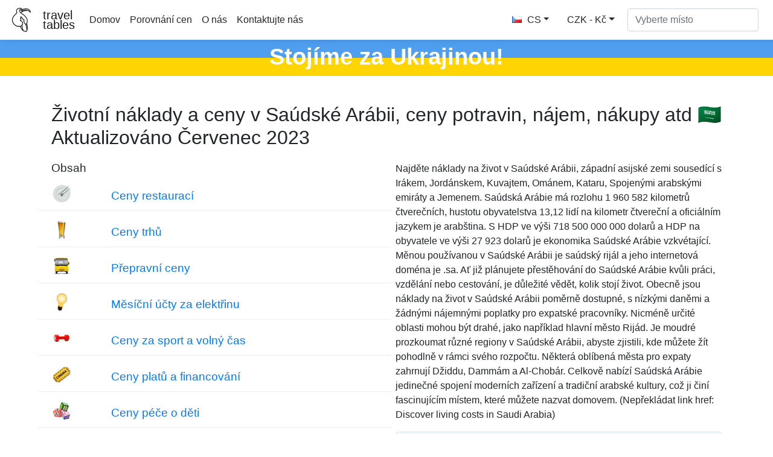

--- FILE ---
content_type: text/html
request_url: https://cz.traveltables.com/country/saudi-arabia/cost-of-living/
body_size: 16730
content:
<!doctype html><html lang=en><head><meta charset=utf-8><script>(function(e,t,n,s,o){e[s]=e[s]||[],e[s].push({"gtm.start":(new Date).getTime(),event:"gtm.js"});var a=t.getElementsByTagName(n)[0],i=t.createElement(n),r=s!="dataLayer"?"&l="+s:"";i.defer=!0,i.src="https://www.googletagmanager.com/gtm.js?id="+o+r,a.parentNode.insertBefore(i,a)})(window,document,"script","dataLayer","GTM-WMWHK22")</script><link rel=apple-touch-icon sizes=180x180 href=/apple-touch-icon.png><link rel=icon type=image/png sizes=32x32 href=/favicon-32x32.png><link rel=icon type=image/png sizes=194x194 href=/favicon-194x194.png><link rel=icon type=image/png sizes=192x192 href=/android-chrome-192x192.png><link rel=icon type=image/png sizes=16x16 href=/favicon-16x16.png><link rel=manifest href=/site.webmanifest><link rel=mask-icon href=/safari-pinned-tab.svg color=#5bbad5><meta name=msapplication-TileColor content="#da532c"><meta name=msapplication-TileImage content="/mstile-144x144.png"><meta name=theme-color content="#ffffff"><meta name=viewport content="width=device-width,initial-scale=1,shrink-to-fit=no"><meta name=csrf-token content="p9PhnjYVIU1X6aW5gFTVjeuE6XZmBGlOcKroYGFC"><script>(adsbygoogle=window.adsbygoogle||[]).push({google_ad_client:"ca-pub-1589096508840220",enable_page_level_ads:!0})</script><title>Životní náklady a ceny v Saúdské Arábii 🇸🇦 Aktualizováno Červenec 2023 - TravelTables</title><meta name=description content="Zjistěte skutečnou cenu života v Saúdské Arábii s naším komplexním průvodcem TravelTables. Od bydlení po dopravu, rozebereme všechny zásadní náklady, které potřebujete znát. Naše data jsou získávána od skutečných lidí žijících v Saúdské Arábii, takže se můžete spolehnout na to, že naše informace jsou přesné a aktuální. Navíc poskytujeme užitečné tipy a odkazy, které vám pomohou nejvíce využít váš rozpočet. Začněte plánovat svůj přesun do Saúdské Arábie s důvěrou - podívejte se na náš zprávu o cenách života ještě dnes!"><meta property="og:description" content="Zjistěte skutečnou cenu života v Saúdské Arábii s naším komplexním průvodcem TravelTables. Od bydlení po dopravu, rozebereme všechny zásadní náklady, které potřebujete znát. Naše data jsou získávána od skutečných lidí žijících v Saúdské Arábii, takže se můžete spolehnout na to, že naše informace jsou přesné a aktuální. Navíc poskytujeme užitečné tipy a odkazy, které vám pomohou nejvíce využít váš rozpočet. Začněte plánovat svůj přesun do Saúdské Arábie s důvěrou - podívejte se na náš zprávu o cenách života ještě dnes!"><meta name=twitter:image content="https://traveltables-s3.ams3.cdn.digitaloceanspaces.com/cs/saudi-arabia_cost-of-living-1200x628.jpg"><meta property="og:image" content="https://traveltables-s3.ams3.cdn.digitaloceanspaces.com/cs/saudi-arabia_cost-of-living-1200x628.jpg"><link rel=stylesheet href=/css/public.d522721959ce495a1b29724fdcd969ac5ab7bd252c65cb1f06980941e0aaa20f9c3d4eb74be8769f94eb7ecf2ce56763826878afc3f722e9ee070eb1d5fe7b20.css><meta name=msvalidate.01 content="E189789501BA52029464581EDD8B9A73"><script src=https://traveltables.com/js/gramCarousel.min.7bd0f39a88441a10a5526da93ffca527213f9fcf31afd8411533fef013655738.js integrity="sha256-e9DzmohEGhClUm2pP/ylJyE/n88xr9hBFTP+8BNlVzg="></script></head><body><noscript><iframe src="https://www.googletagmanager.com/ns.html?id=GTM-WMWHK22" height=0 width=0 style=display:none;visibility:hidden></iframe></noscript><nav class="navbar navbar-expand-lg navbar-light bg-light fixed-top top-custom" id=topNavigationNavbar><img class=navbar-brand src=/toucanbold.svg style=height:50px alt=logo>
<a class=navbar-brand href=/ style=line-height:.8>travel<br>tables</a>
<button class=navbar-toggler type=button data-toggle=collapse data-target=#navbarsExampleDefault aria-controls=navbarsExampleDefault aria-expanded=false aria-label="Toggle navigation" onclick=displayMenu(event)>
<span class=navbar-toggler-icon></span></button><div class="collapse navbar-collapse" id=navbarsExampleDefault><ul class="navbar-nav mr-auto"><li class=nav-item><a class=nav-link href=/>Domov</a></li><li class=nav-item><a class=nav-link href=/compare>Porovnání cen</a></li><li class=nav-item><a class=nav-link href=/about rel=nofollow>O nás</a></li><li class=nav-item><a class=nav-link href=/contact rel=nofollow>Kontaktujte nás</a></li></ul><div class="user-settings-selector mx-2"><a tabindex=0 class="btn btn-md btn-info dropdown-toggle" role=button onclick='openModal("user-settings-modal-language")'><span class="country-flag-sprite sprite-flags_gifs-cze"></span> CS</a>
<a tabindex=0 class="btn btn-md btn-info dropdown-toggle" role=button data-toggle=modal data-target=#user-settings-modal-currency onclick='openModal("user-settings-modal-currency")' id=currency-switch><span class=currency-code-converted>CZK - Kč</span></a></div><div id=app><div class=width-f><form onsubmit=return!1 class="form-inline my-2 my-lg-0" autocomplete=off><input id=autoComplete type=text tabindex=1 data-placeholder='Vyberte místo' aria-label='Vyberte místo' data-language=cs class="form-control mr-sm-2" autocomplete=off></form></div></div></div></nav><style>.top-row{height:60px;text-align:center;color:#fff;margin-top:11px;font-size:38px;background:linear-gradient(to bottom,#509ef0 50%,#FFD500 50%);font-weight:700}.top-row-link a,.top-row-link:hover,.top-row-link:visited,top-row-link:active{text-decoration:none}</style><a href=https://supportukrainenow.org/translate-and-share-this/local-versions/czechia rel=nofollow class=top-row-link target=_blank><div class=top-row>Stojíme za Ukrajinou!</div></a><main role=main class="container my-3"><div class=row style=height:auto!important><div class=col-12 style=height:auto!important><div class="goods-prices-by-categories pt-3"><div class=row><div class=col-12><h1 class=title-top>Životní náklady a ceny v Saúdské Arábii, ceny potravin, nájem, nákupy atd 🇸🇦 Aktualizováno Červenec 2023</h1></div><div class="col-12 col-md-6 order-2 order-md-1 mb-5"><div class=row><div class=col-12><h3>Obsah</h3></div><div class="col-12 p-2"><div class="row category-expenses"><div class="col-2 px-4 m-auto col-img"><span class="country-flag-sprite sprite-goods-restaurant"></span></div><div class="col-10 px-4 category-name"><a href=#cat-6>Ceny restaurací</a></div></div></div><div class="col-12 p-2"><div class="row category-expenses"><div class="col-2 px-4 m-auto col-img"><span class="country-flag-sprite sprite-goods-draught_beer_05"></span></div><div class="col-10 px-4 category-name"><a href=#cat-4>Ceny trhů</a></div></div></div><div class="col-12 p-2"><div class="row category-expenses"><div class="col-2 px-4 m-auto col-img"><span class="country-flag-sprite sprite-goods-monthly_pass"></span></div><div class="col-10 px-4 category-name"><a href=#cat-9>Přepravní ceny</a></div></div></div><div class="col-12 p-2"><div class="row category-expenses"><div class="col-2 px-4 m-auto col-img"><span class="country-flag-sprite sprite-goods-lamp"></span></div><div class="col-10 px-4 category-name"><a href=#cat-10>Měsíční účty za elektřinu</a></div></div></div><div class="col-12 p-2"><div class="row category-expenses"><div class="col-2 px-4 m-auto col-img"><span class="country-flag-sprite sprite-goods-fitness"></span></div><div class="col-10 px-4 category-name"><a href=#cat-8>Ceny za sport a volný čas</a></div></div></div><div class="col-12 p-2"><div class="row category-expenses"><div class="col-2 px-4 m-auto col-img"><span class="country-flag-sprite sprite-goods-cinema"></span></div><div class="col-10 px-4 category-name"><a href=#cat-7>Ceny platů a financování</a></div></div></div><div class="col-12 p-2"><div class="row category-expenses"><div class="col-2 px-4 m-auto col-img"><span class="country-flag-sprite sprite-goods-kindergarten"></span></div><div class="col-10 px-4 category-name"><a href=#cat-2>Ceny péče o děti</a></div></div></div><div class="col-12 p-2"><div class="row category-expenses"><div class="col-2 px-4 m-auto col-img"><span class="country-flag-sprite sprite-goods-jeans"></span></div><div class="col-10 px-4 category-name"><a href=#cat-3>Ceny oblečení a obuvi</a></div></div></div><div class="col-12 p-2"><div class="row category-expenses"><div class="col-2 px-4 m-auto col-img"><span class="country-flag-sprite sprite-goods-apartment"></span></div><div class="col-10 px-4 category-name"><a href=#cat-5>Ceny pronájmu za měsíc</a></div></div></div><div class="col-12 p-2"><div class="row category-expenses"><div class="col-2 px-4 m-auto col-img"><span class="country-flag-sprite sprite-goods-square_meter"></span></div><div class="col-10 px-4 category-name"><a href=#cat-1>Ceny za nákup bytů</a></div></div></div></div></div><div class="col-12 col-md-6 order-1 order-md-2 mb-5"><p>Najděte náklady na život v Saúdské Arábii, západní asijské zemi sousedící s Irákem, Jordánskem, Kuvajtem, Ománem, Kataru, Spojenými arabskými emiráty a Jemenem. Saúdská Arábie má rozlohu 1 960 582 kilometrů čtverečních, hustotu obyvatelstva 13,12 lidí na kilometr čtvereční a oficiálním jazykem je arabština. S HDP ve výši 718 500 000 000 dolarů a HDP na obyvatele ve výši 27 923 dolarů je ekonomika Saúdské Arábie vzkvétající. Měnou používanou v Saúdské Arábii je saúdský rijál a jeho internetová doména je .sa.
Ať již plánujete přestěhování do Saúdské Arábie kvůli práci, vzdělání nebo cestování, je důležité vědět, kolik stojí život. Obecně jsou náklady na život v Saúdské Arábii poměrně dostupné, s nízkými daněmi a žádnými nájemnými poplatky pro expatské pracovníky. Nicméně určité oblasti mohou být drahé, jako například hlavní město Rijád. Je moudré prozkoumat různé regiony v Saúdské Arábii, abyste zjistili, kde můžete žít pohodlně v rámci svého rozpočtu. Některá oblíbená města pro expaty zahrnují Džiddu, Dammám a Al-Chobár. Celkově nabízí Saúdská Arábie jedinečné spojení moderních zařízení a tradiční arabské kultury, což ji činí fascinujícím místem, které můžete nazvat domovem.
(Nepřekládat link href: Discover living costs in Saudi Arabia)</p><div class=counter-goods><h2>Odhad životních nákladů v Saúdské Arábii</h2><p class=hide-on-estimator-turn-on>Celkové životní náklady v Saúdské Arábii pro dvě osoby s průměrnou spotřebou na jeden měsíc budou <b><span class=price-convert data-currency-code=USD data-price=821.41>821.41</span> <span class=currency-code-converted>USD</span></b>, bez nájmu v ceně.
<a onclick="return enableEstimator(),!1" class=hide-on-estimator-turn-on>Kliknutím sem vypočítáte odhad životních nákladů v Saúdské Arábii</a></p><div class=show-on-estimator-turn-on id=estimate><div class="description mb-3"><p>Životní náklady &lt;no value> můžete vypočítat změnou množství pomocí vstupu u každého zboží nebo služby. Výsledný součet se zobrazí v plovoucím poli v dolní části obrazovky.</p></div><div id=counter-control><estimator people-placeholder="Počet lidí" children-placeholder="Počet dětí" smoking-placeholder=Kouření alcohol-placeholder=Alkohol total-placeholder=Celkem></estimator></div></div></div></div></div></div><div class=py-4><ins class=adsbygoogle style=display:block data-ad-format=fluid data-ad-layout-key=-ef+6k-30-ac+ty data-ad-client=ca-pub-1589096508840220 data-ad-slot=9153919146></ins>
<script>(adsbygoogle=window.adsbygoogle||[]).push({})</script></div><h2 class=py-3 id=cat-6>Ceny restaurací</h2><div class="mb-4 pb-4"><p>Při cestování do Saúdské Arábie budete připraveni na vychutnání lahodné tradiční arabské kuchyně. Od grilovaného masa po chutné rýže a chleba jsou saúdskoarabská jídla známa svými odvážnými kořením a bohatými chutěmi. V Saúdské Arábii je mnoho restaurací a možností stravování, které uspokojí různé preference pro stolování, od zážitků z jemného stolování po neformální pouliční jídlo.</p><p>Pokud hledáte luxusní gastronomický zážitek, vydejte se do jedné z mnoha restaurací s jemným stolováním nacházejících se v hlavních městech Saúdské Arábie. Tyto restaurace nabízejí různé mezinárodní kuchyně včetně francouzské, italské, japonské a dalších. Kromě toho existuje mnoho možností pouličního jídla, které jsou přátelské k rozpočtu a nabízejí rychlý a lahodný kousek na cestě. Mezi oblíbené možnosti pouličního jídla patří šawarma, falafel a kofta. Bez ohledu na vaše preference v oblasti stravování, najdete v Saúdské Arábii určitě něco lahodného k jídlu.</p></div><div class="row my-2 g-row" id=g-38><div class="col-md-1 col-1 p-auto m-auto col-img"><span class="country-flag-sprite sprite-goods-restaurant"></span></div><div class="col-md-7 col-11 m-md-0 p-md-0 m-auto p-4 text-left col-good-title" style=vertical-align:bottom>Jídlo v levné restauraci</div><div class="col-md-2 col-7 m-auto text-center text-md-right col-price"><span class=price-convert data-currency-code=USD data-price=4.85 data-range-min data-range-max data-toggle=tooltip title>116.46</span>
<span class=currency-code-converted>Kč</span></div><div class="col-md-2 col-5 p-auto m-auto text-center col-good-control" style=background-color:#fff><div class=good-control id=good-38><good id=38 name price=4.85 quantity=1></good></div></div></div><div class="row my-2 g-row" id=g-37><div class="col-md-1 col-1 p-auto m-auto col-img"><span class="country-flag-sprite sprite-goods-restaurant"></span></div><div class="col-md-7 col-11 m-md-0 p-md-0 m-auto p-4 text-left col-good-title" style=vertical-align:bottom>Stravování pro 2 osoby, Restaurace střední třídy, Tříchodové menu</div><div class="col-md-2 col-7 m-auto text-center text-md-right col-price"><span class=price-convert data-currency-code=USD data-price=21.54 data-range-min data-range-max data-toggle=tooltip title>517.21</span>
<span class=currency-code-converted>Kč</span></div><div class="col-md-2 col-5 p-auto m-auto text-center col-good-control" style=background-color:#fff><div class=good-control id=good-37><good id=37 name price=21.54 quantity=1></good></div></div></div><div class="row my-2 g-row" id=g-36><div class="col-md-1 col-1 p-auto m-auto col-img"><span class="country-flag-sprite sprite-goods-mcmeal"></span></div><div class="col-md-7 col-11 m-md-0 p-md-0 m-auto p-4 text-left col-good-title" style=vertical-align:bottom>McMeal ve společnosti McDonalds nebo Alternative Combo Meal</div><div class="col-md-2 col-7 m-auto text-center text-md-right col-price"><span class=price-convert data-currency-code=USD data-price=5.93 data-range-min data-range-max data-toggle=tooltip title>142.39</span>
<span class=currency-code-converted>Kč</span></div><div class="col-md-2 col-5 p-auto m-auto text-center col-good-control" style=background-color:#fff><div class=good-control id=good-36><good id=36 name price=5.93 quantity=1></good></div></div></div><div class="row my-2 g-row" id=g-32><div class="col-md-1 col-1 p-auto m-auto col-img"><span class="country-flag-sprite sprite-goods-cappuccino"></span></div><div class="col-md-7 col-11 m-md-0 p-md-0 m-auto p-4 text-left col-good-title" style=vertical-align:bottom>Cappuccino</div><div class="col-md-2 col-7 m-auto text-center text-md-right col-price"><span class=price-convert data-currency-code=USD data-price=2.71 data-range-min data-range-max data-toggle=tooltip title>65.07</span>
<span class=currency-code-converted>Kč</span></div><div class="col-md-2 col-5 p-auto m-auto text-center col-good-control" style=background-color:#fff><div class=good-control id=good-32><good id=32 name=Cappuccino price=2.71 quantity=1></good></div></div></div><div class="row my-2 g-row" id=g-33><div class="col-md-1 col-1 p-auto m-auto col-img"><span class="country-flag-sprite sprite-goods-coke_033"></span></div><div class="col-md-7 col-11 m-md-0 p-md-0 m-auto p-4 text-left col-good-title" style=vertical-align:bottom>Coca-Cola, 0.33 litru láhev</div><div class="col-md-2 col-7 m-auto text-center text-md-right col-price"><span class=price-convert data-currency-code=USD data-price=0.48 data-range-min data-range-max data-toggle=tooltip title>11.53</span>
<span class=currency-code-converted>Kč</span></div><div class="col-md-2 col-5 p-auto m-auto text-center col-good-control" style=background-color:#fff><div class=good-control id=good-33><good id=33 name price=0.48 quantity=1></good></div></div></div><div class=py-4><div class="row justify-content-center"><div class="col-12 my-4" style=min-height:280px><ins class=adsbygoogle style=display:block data-ad-client=ca-pub-1589096508840220 data-ad-slot=2067497580 data-ad-format=auto data-full-width-responsive=true></ins>
<script>(adsbygoogle=window.adsbygoogle||[]).push({})</script></div></div></div><h2 class=py-3 id=cat-4>Ceny trhů</h2><div class="mb-4 pb-4"><p>Saudská Arábie je země, která se výrazně spoléhá na ropný průmysl jako na základnu své ekonomiky. Změny globálních cen ropy tak mohou mít významný dopad na místní tržní ceny. Země přijala různá opatření ke zmírnění dopadů těchto výkyvů, včetně diverzifikace ekonomiky, investování do ne-ropných sektorů a zavedení fiskálních politik k udržení tržní stability. Přestože dochází ke výkyvům, ceny v Saudi Arábii zůstávají poměrně konkurenceschopné v porovnání s ostatními zeměmi v regionu.</p><p>S rostoucím počtem obyvatel a s nárůstem spotřebního trhu se firmy v Saudské Arábii přizpůsobily potřebám různých demografických skupin. Země je známá svými luxusními nákupními centry, restauracemi a hotely, nabízejícími širokou škálu produktů a služeb pro spotřebitele všech cenových relací. Místní trhy, zejména v venkovských oblastech, také poskytují dostupnou alternativu pro obyvatele i turisty. Obecně platí, že tržní ceny v Saudské Arábii odrážejí rovnováhu mezi ekonomickým stavem země, poptávkou spotřebitelů a globálními tržními trendy.</p></div><div class="row my-2 g-row" id=g-56><div class="col-md-1 col-1 p-auto m-auto col-img"><span class="country-flag-sprite sprite-goods-draught_beer_05"></span></div><div class="col-md-7 col-11 m-md-0 p-md-0 m-auto p-4 text-left col-good-title" style=vertical-align:bottom>Domácí nealkoholické pivo, 0.5 l tahu</div><div class="col-md-2 col-7 m-auto text-center text-md-right col-price"><span class=price-convert data-currency-code=USD data-price=1.04 data-range-min data-range-max data-toggle=tooltip title>24.97</span>
<span class=currency-code-converted>Kč</span></div><div class="col-md-2 col-5 p-auto m-auto text-center col-good-control" style=background-color:#fff><div class=good-control id=good-56><good id=56 name price=1.04 quantity=1></good></div></div></div><div class="row my-2 g-row" id=g-67><div class="col-md-1 col-1 p-auto m-auto col-img"><span class="country-flag-sprite sprite-goods-bottle_of_beer05"></span></div><div class="col-md-7 col-11 m-md-0 p-md-0 m-auto p-4 text-left col-good-title" style=vertical-align:bottom>Dovážené nealkoholické pivo, 0.33 litru láhev</div><div class="col-md-2 col-7 m-auto text-center text-md-right col-price"><span class=price-convert data-currency-code=USD data-price=1.08 data-range-min data-range-max data-toggle=tooltip title>25.93</span>
<span class=currency-code-converted>Kč</span></div><div class="col-md-2 col-5 p-auto m-auto text-center col-good-control" style=background-color:#fff><div class=good-control id=good-67><good id=67 name price=1.08 quantity=1></good></div></div></div><div class="row my-2 g-row" id=g-58><div class="col-md-1 col-1 p-auto m-auto col-img"><span class="country-flag-sprite sprite-goods-watter033"></span></div><div class="col-md-7 col-11 m-md-0 p-md-0 m-auto p-4 text-left col-good-title" style=vertical-align:bottom>Voda, 0.33 litru láhev</div><div class="col-md-2 col-7 m-auto text-center text-md-right col-price"><span class=price-convert data-currency-code=USD data-price=0.23 data-range-min data-range-max data-toggle=tooltip title>5.52</span>
<span class=currency-code-converted>Kč</span></div><div class="col-md-2 col-5 p-auto m-auto text-center col-good-control" style=background-color:#fff><div class=good-control id=good-58><good id=58 name price=0.23 quantity=1></good></div></div></div><div class="row my-2 g-row" id=g-20><div class="col-md-1 col-1 p-auto m-auto col-img"><span class="country-flag-sprite sprite-goods-milk"></span></div><div class="col-md-7 col-11 m-md-0 p-md-0 m-auto p-4 text-left col-good-title" style=vertical-align:bottom>1 litr mléka</div><div class="col-md-2 col-7 m-auto text-center text-md-right col-price"><span class=price-convert data-currency-code=USD data-price=1.19 data-range-min data-range-max data-toggle=tooltip title>28.57</span>
<span class=currency-code-converted>Kč</span></div><div class="col-md-2 col-5 p-auto m-auto text-center col-good-control" style=background-color:#fff><div class=good-control id=good-20><good id=20 name price=1.19 quantity=1></good></div></div></div><div class="row my-2 g-row" id=g-18><div class="col-md-1 col-1 p-auto m-auto col-img"><span class="country-flag-sprite sprite-goods-bread"></span></div><div class="col-md-7 col-11 m-md-0 p-md-0 m-auto p-4 text-left col-good-title" style=vertical-align:bottom>Bochník čerstvého bílého chleba, 0.5 kg</div><div class="col-md-2 col-7 m-auto text-center text-md-right col-price"><span class=price-convert data-currency-code=USD data-price=0.66 data-range-min data-range-max data-toggle=tooltip title>15.85</span>
<span class=currency-code-converted>Kč</span></div><div class="col-md-2 col-5 p-auto m-auto text-center col-good-control" style=background-color:#fff><div class=good-control id=good-18><good id=18 name price=0.66 quantity=1></good></div></div></div><div class="row my-2 g-row" id=g-25><div class="col-md-1 col-1 p-auto m-auto col-img"><span class="country-flag-sprite sprite-goods-rice"></span></div><div class="col-md-7 col-11 m-md-0 p-md-0 m-auto p-4 text-left col-good-title" style=vertical-align:bottom>Bílá rýže, 1 kg</div><div class="col-md-2 col-7 m-auto text-center text-md-right col-price"><span class=price-convert data-currency-code=USD data-price=1.74 data-range-min data-range-max data-toggle=tooltip title>41.78</span>
<span class=currency-code-converted>Kč</span></div><div class="col-md-2 col-5 p-auto m-auto text-center col-good-control" style=background-color:#fff><div class=good-control id=good-25><good id=25 name price=1.74 quantity=1></good></div></div></div><div class="row my-2 g-row" id=g-15><div class="col-md-1 col-1 p-auto m-auto col-img"><span class="country-flag-sprite sprite-goods-egg"></span></div><div class="col-md-7 col-11 m-md-0 p-md-0 m-auto p-4 text-left col-good-title" style=vertical-align:bottom>Balení 12 vajec</div><div class="col-md-2 col-7 m-auto text-center text-md-right col-price"><span class=price-convert data-currency-code=USD data-price=1.88 data-range-min data-range-max data-toggle=tooltip title>45.14</span>
<span class=currency-code-converted>Kč</span></div><div class="col-md-2 col-5 p-auto m-auto text-center col-good-control" style=background-color:#fff><div class=good-control id=good-15><good id=15 name price=1.88 quantity=1></good></div></div></div><div class="row my-2 g-row" id=g-19><div class="col-md-1 col-1 p-auto m-auto col-img"><span class="country-flag-sprite sprite-goods-cheese"></span></div><div class="col-md-7 col-11 m-md-0 p-md-0 m-auto p-4 text-left col-good-title" style=vertical-align:bottom>Místní sýr, 1 kg</div><div class="col-md-2 col-7 m-auto text-center text-md-right col-price"><span class=price-convert data-currency-code=USD data-price=6.05 data-range-min data-range-max data-toggle=tooltip title>145.27</span>
<span class=currency-code-converted>Kč</span></div><div class="col-md-2 col-5 p-auto m-auto text-center col-good-control" style=background-color:#fff><div class=good-control id=good-19><good id=19 name price=6.05 quantity=1></good></div></div></div><div class="row my-2 g-row" id=g-13><div class="col-md-1 col-1 p-auto m-auto col-img"><span class="country-flag-sprite sprite-goods-chicken_breasts"></span></div><div class="col-md-7 col-11 m-md-0 p-md-0 m-auto p-4 text-left col-good-title" style=vertical-align:bottom>44/5000
Kuřecí prsa, vykostěná a bez kůže, 1 kg</div><div class="col-md-2 col-7 m-auto text-center text-md-right col-price"><span class=price-convert data-currency-code=USD data-price=5.03 data-range-min data-range-max data-toggle=tooltip title>120.78</span>
<span class=currency-code-converted>Kč</span></div><div class="col-md-2 col-5 p-auto m-auto text-center col-good-control" style=background-color:#fff><div class=good-control id=good-13><good id=13 name price=5.03 quantity=1></good></div></div></div><div class="row my-2 g-row" id=g-11><div class="col-md-1 col-1 p-auto m-auto col-img"><span class="country-flag-sprite sprite-goods-meat"></span></div><div class="col-md-7 col-11 m-md-0 p-md-0 m-auto p-4 text-left col-good-title" style=vertical-align:bottom>Hovězí maso kulaté nebo rovnocenné zadní stehno červené maso, 1 kg</div><div class="col-md-2 col-7 m-auto text-center text-md-right col-price"><span class=price-convert data-currency-code=USD data-price=9.82 data-range-min data-range-max data-toggle=tooltip title>235.79</span>
<span class=currency-code-converted>Kč</span></div><div class="col-md-2 col-5 p-auto m-auto text-center col-good-control" style=background-color:#fff><div class=good-control id=good-11><good id=11 name price=9.82 quantity=1></good></div></div></div><div class="row my-2 g-row" id=g-9><div class="col-md-1 col-1 p-auto m-auto col-img"><span class="country-flag-sprite sprite-goods-apple"></span></div><div class="col-md-7 col-11 m-md-0 p-md-0 m-auto p-4 text-left col-good-title" style=vertical-align:bottom>Jablka, 1 kg</div><div class="col-md-2 col-7 m-auto text-center text-md-right col-price"><span class=price-convert data-currency-code=USD data-price=1.86 data-range-min data-range-max data-toggle=tooltip title>44.66</span>
<span class=currency-code-converted>Kč</span></div><div class="col-md-2 col-5 p-auto m-auto text-center col-good-control" style=background-color:#fff><div class=good-control id=good-9><good id=9 name price=1.86 quantity=1></good></div></div></div><div class="row my-2 g-row" id=g-10><div class="col-md-1 col-1 p-auto m-auto col-img"><span class="country-flag-sprite sprite-goods-banana"></span></div><div class="col-md-7 col-11 m-md-0 p-md-0 m-auto p-4 text-left col-good-title" style=vertical-align:bottom>Banán, 1 kg</div><div class="col-md-2 col-7 m-auto text-center text-md-right col-price"><span class=price-convert data-currency-code=USD data-price=1.43 data-range-min data-range-max data-toggle=tooltip title>34.34</span>
<span class=currency-code-converted>Kč</span></div><div class="col-md-2 col-5 p-auto m-auto text-center col-good-control" style=background-color:#fff><div class=good-control id=good-10><good id=10 name price=1.43 quantity=1></good></div></div></div><div class="row my-2 g-row" id=g-22><div class="col-md-1 col-1 p-auto m-auto col-img"><span class="country-flag-sprite sprite-goods-orange"></span></div><div class="col-md-7 col-11 m-md-0 p-md-0 m-auto p-4 text-left col-good-title" style=vertical-align:bottom>Pomeranče, 1 kg</div><div class="col-md-2 col-7 m-auto text-center text-md-right col-price"><span class=price-convert data-currency-code=USD data-price=1.42 data-range-min data-range-max data-toggle=tooltip title>34.10</span>
<span class=currency-code-converted>Kč</span></div><div class="col-md-2 col-5 p-auto m-auto text-center col-good-control" style=background-color:#fff><div class=good-control id=good-22><good id=22 name price=1.42 quantity=1></good></div></div></div><div class="row my-2 g-row" id=g-26><div class="col-md-1 col-1 p-auto m-auto col-img"><span class="country-flag-sprite sprite-goods-tomato"></span></div><div class="col-md-7 col-11 m-md-0 p-md-0 m-auto p-4 text-left col-good-title" style=vertical-align:bottom>Rajčata, 1 kg</div><div class="col-md-2 col-7 m-auto text-center text-md-right col-price"><span class=price-convert data-currency-code=USD data-price=1.5 data-range-min data-range-max data-toggle=tooltip title>36.02</span>
<span class=currency-code-converted>Kč</span></div><div class="col-md-2 col-5 p-auto m-auto text-center col-good-control" style=background-color:#fff><div class=good-control id=good-26><good id=26 name price=1.5 quantity=1></good></div></div></div><div class="row my-2 g-row" id=g-24><div class="col-md-1 col-1 p-auto m-auto col-img"><span class="country-flag-sprite sprite-goods-potato"></span></div><div class="col-md-7 col-11 m-md-0 p-md-0 m-auto p-4 text-left col-good-title" style=vertical-align:bottom>Brambor, 1 kg</div><div class="col-md-2 col-7 m-auto text-center text-md-right col-price"><span class=price-convert data-currency-code=USD data-price=1.01 data-range-min data-range-max data-toggle=tooltip title>24.25</span>
<span class=currency-code-converted>Kč</span></div><div class="col-md-2 col-5 p-auto m-auto text-center col-good-control" style=background-color:#fff><div class=good-control id=good-24><good id=24 name price=1.01 quantity=1></good></div></div></div><div class="row my-2 g-row" id=g-21><div class="col-md-1 col-1 p-auto m-auto col-img"><span class="country-flag-sprite sprite-goods-onion"></span></div><div class="col-md-7 col-11 m-md-0 p-md-0 m-auto p-4 text-left col-good-title" style=vertical-align:bottom>Cibule, 1 kg</div><div class="col-md-2 col-7 m-auto text-center text-md-right col-price"><span class=price-convert data-currency-code=USD data-price=0.92 data-range-min data-range-max data-toggle=tooltip title>22.09</span>
<span class=currency-code-converted>Kč</span></div><div class="col-md-2 col-5 p-auto m-auto text-center col-good-control" style=background-color:#fff><div class=good-control id=good-21><good id=21 name price=0.92 quantity=1></good></div></div></div><div class="row my-2 g-row" id=g-17><div class="col-md-1 col-1 p-auto m-auto col-img"><span class="country-flag-sprite sprite-goods-lettuce"></span></div><div class="col-md-7 col-11 m-md-0 p-md-0 m-auto p-4 text-left col-good-title" style=vertical-align:bottom>Salát, 1 hlava</div><div class="col-md-2 col-7 m-auto text-center text-md-right col-price"><span class=price-convert data-currency-code=USD data-price=1.05 data-range-min data-range-max data-toggle=tooltip title>25.21</span>
<span class=currency-code-converted>Kč</span></div><div class="col-md-2 col-5 p-auto m-auto text-center col-good-control" style=background-color:#fff><div class=good-control id=good-17><good id=17 name price=1.05 quantity=1></good></div></div></div><div class="row my-2 g-row" id=g-27><div class="col-md-1 col-1 p-auto m-auto col-img"><span class="country-flag-sprite sprite-goods-water_15"></span></div><div class="col-md-7 col-11 m-md-0 p-md-0 m-auto p-4 text-left col-good-title" style=vertical-align:bottom>Voda, 1.5 l láhev</div><div class="col-md-2 col-7 m-auto text-center text-md-right col-price"><span class=price-convert data-currency-code=USD data-price=0.55 data-range-min data-range-max data-toggle=tooltip title>13.21</span>
<span class=currency-code-converted>Kč</span></div><div class="col-md-2 col-5 p-auto m-auto text-center col-good-control" style=background-color:#fff><div class=good-control id=good-27><good id=27 name price=0.55 quantity=1></good></div></div></div><div class="row my-2 g-row" id=g-59><div class="col-md-1 col-1 p-auto m-auto col-img"><span class="country-flag-sprite sprite-goods-bottle_of_wine"></span></div><div class="col-md-7 col-11 m-md-0 p-md-0 m-auto p-4 text-left col-good-title" style=vertical-align:bottom>Láhev nealkoholického vína, střední cena</div><div class="col-md-2 col-7 m-auto text-center text-md-right col-price"><span class=price-convert data-currency-code=USD data-price=5.38 data-range-min data-range-max data-toggle=tooltip title>129.18</span>
<span class=currency-code-converted>Kč</span></div><div class="col-md-2 col-5 p-auto m-auto text-center col-good-control" style=background-color:#fff><div class=good-control id=good-59><good id=59 name price=5.38 quantity=1></good></div></div></div><div class="row my-2 g-row" id=g-60><div class="col-md-1 col-1 p-auto m-auto col-img"><span class="country-flag-sprite sprite-goods-bottle_of_beer05"></span></div><div class="col-md-7 col-11 m-md-0 p-md-0 m-auto p-4 text-left col-good-title" style=vertical-align:bottom>Domácí nealkoholické pivo, láhev 0.5 l</div><div class="col-md-2 col-7 m-auto text-center text-md-right col-price"><span class=price-convert data-currency-code=USD data-price=1.09 data-range-min data-range-max data-toggle=tooltip title>26.17</span>
<span class=currency-code-converted>Kč</span></div><div class="col-md-2 col-5 p-auto m-auto text-center col-good-control" style=background-color:#fff><div class=good-control id=good-60><good id=60 name price=1.09 quantity=1></good></div></div></div><div class="row my-2 g-row" id=g-23><div class="col-md-1 col-1 p-auto m-auto col-img"><span class="country-flag-sprite sprite-goods-cigarette"></span></div><div class="col-md-7 col-11 m-md-0 p-md-0 m-auto p-4 text-left col-good-title" style=vertical-align:bottom>Krabička cigaret</div><div class="col-md-2 col-7 m-auto text-center text-md-right col-price"><span class=price-convert data-currency-code=USD data-price=6.46 data-range-min data-range-max data-toggle=tooltip title>155.11</span>
<span class=currency-code-converted>Kč</span></div><div class="col-md-2 col-5 p-auto m-auto text-center col-good-control" style=background-color:#fff><div class=good-control id=good-23><good id=23 name price=6.46 quantity=1></good></div></div></div><div class=py-4><ins class=adsbygoogle style=display:block data-ad-format=fluid data-ad-layout-key=-ef+6k-30-ac+ty data-ad-client=ca-pub-1589096508840220 data-ad-slot=9153919146></ins>
<script>(adsbygoogle=window.adsbygoogle||[]).push({})</script></div><h2 class=py-3 id=cat-9>Přepravní ceny</h2><div class="mb-4 pb-4"><p>Saúdská Arábie nabízí návštěvníkům rozmanité možnosti dopravy, které usnadňují cestování po celé zemi! Jedním z nejoblíbenějších způsobů dopravy je jízda autem. Půjčovny aut jsou v zemi široce dostupné a nabízejí škálu vozidel, ze které si můžete vybrat. Silnice v Saúdské Arábii jsou dobře udržované a snadno s nimi můžete navigovat, což je skvělá volba pro ty, kteří chtějí cestovat vlastním tempem.</p><p>Další skvělou možností dopravy v Saúdské Arábii je rozsáhlá autobusová síť. Společnost Saudi Public Transport Company provozuje flotilu moderních autobusů, které jezdí do populárních destinací po celé zemi. Toto je skvělá volba pro cestovatele s menším rozpočtem nebo pro ty, kteří raději neřídí. Kromě toho existuje také mnoho soukromých autobusových společností, které provozují meziměstské linky, což vám usnadní prozkoumání různých oblastí země.</p></div><div class="row my-2 g-row" id=g-47><div class="col-md-1 col-1 p-auto m-auto col-img"><span class="country-flag-sprite sprite-goods-monthly_pass"></span></div><div class="col-md-7 col-11 m-md-0 p-md-0 m-auto p-4 text-left col-good-title" style=vertical-align:bottom>Jednosměrná jízdenka, místní doprava</div><div class="col-md-2 col-7 m-auto text-center text-md-right col-price"><span class=price-convert data-currency-code=USD data-price=0.54 data-range-min data-range-max data-toggle=tooltip title>12.97</span>
<span class=currency-code-converted>Kč</span></div><div class="col-md-2 col-5 p-auto m-auto text-center col-good-control" style=background-color:#fff><div class=good-control id=good-47><good id=47 name price=0.54 quantity=1></good></div></div></div><div class="row my-2 g-row" id=g-46><div class="col-md-1 col-1 p-auto m-auto col-img"><span class="country-flag-sprite sprite-goods-monthly_pass"></span></div><div class="col-md-7 col-11 m-md-0 p-md-0 m-auto p-4 text-left col-good-title" style=vertical-align:bottom>Měsíční vstup, běžná cena</div><div class="col-md-2 col-7 m-auto text-center text-md-right col-price"><span class=price-convert data-currency-code=USD data-price=40.4 data-range-min data-range-max data-toggle=tooltip title>970.07</span>
<span class=currency-code-converted>Kč</span></div><div class="col-md-2 col-5 p-auto m-auto text-center col-good-control" style=background-color:#fff><div class=good-control id=good-46><good id=46 name price=40.4 quantity=1></good></div></div></div><div class="row my-2 g-row" id=g-50><div class="col-md-1 col-1 p-auto m-auto col-img"><span class="country-flag-sprite sprite-goods-taxi"></span></div><div class="col-md-7 col-11 m-md-0 p-md-0 m-auto p-4 text-left col-good-title" style=vertical-align:bottom>Start taxi, normální tarif</div><div class="col-md-2 col-7 m-auto text-center text-md-right col-price"><span class=price-convert data-currency-code=USD data-price=2.7 data-range-min data-range-max data-toggle=tooltip title>64.83</span>
<span class=currency-code-converted>Kč</span></div><div class="col-md-2 col-5 p-auto m-auto text-center col-good-control" style=background-color:#fff><div class=good-control id=good-50><good id=50 name price=2.7 quantity=1></good></div></div></div><div class="row my-2 g-row" id=g-49><div class="col-md-1 col-1 p-auto m-auto col-img"><span class="country-flag-sprite sprite-goods-taxi"></span></div><div class="col-md-7 col-11 m-md-0 p-md-0 m-auto p-4 text-left col-good-title" style=vertical-align:bottom>Taxi, cena za 1 km, normální tarif</div><div class="col-md-2 col-7 m-auto text-center text-md-right col-price"><span class=price-convert data-currency-code=USD data-price=1.34 data-range-min data-range-max data-toggle=tooltip title>32.18</span>
<span class=currency-code-converted>Kč</span></div><div class="col-md-2 col-5 p-auto m-auto text-center col-good-control" style=background-color:#fff><div class=good-control id=good-49><good id=49 name price=1.34 quantity=1></good></div></div></div><div class="row my-2 g-row" id=g-48><div class="col-md-1 col-1 p-auto m-auto col-img"><span class="country-flag-sprite sprite-goods-taxi"></span></div><div class="col-md-7 col-11 m-md-0 p-md-0 m-auto p-4 text-left col-good-title" style=vertical-align:bottom>Taxi, cena za 1 hodinu čekání, normální tarif</div><div class="col-md-2 col-7 m-auto text-center text-md-right col-price"><span class=price-convert data-currency-code=USD data-price=8.08 data-range-min data-range-max data-toggle=tooltip title>194.01</span>
<span class=currency-code-converted>Kč</span></div><div class="col-md-2 col-5 p-auto m-auto text-center col-good-control" style=background-color:#fff><div class=good-control id=good-48><good id=48 name price=8.08 quantity=1></good></div></div></div><div class="row my-2 g-row" id=g-45><div class="col-md-1 col-1 p-auto m-auto col-img"><span class="country-flag-sprite sprite-goods-gasoline"></span></div><div class="col-md-7 col-11 m-md-0 p-md-0 m-auto p-4 text-left col-good-title" style=vertical-align:bottom>Benzín, 1 litr</div><div class="col-md-2 col-7 m-auto text-center text-md-right col-price"><span class=price-convert data-currency-code=USD data-price=0.21 data-range-min data-range-max data-toggle=tooltip title>5.04</span>
<span class=currency-code-converted>Kč</span></div><div class="col-md-2 col-5 p-auto m-auto text-center col-good-control" style=background-color:#fff><div class=good-control id=good-45><good id=45 name price=0.21 quantity=1></good></div></div></div><div class="row my-2 g-row" id=g-52><div class="col-md-1 col-1 p-auto m-auto col-img"><span class="country-flag-sprite sprite-goods-car"></span></div><div class="col-md-7 col-11 m-md-0 p-md-0 m-auto p-4 text-left col-good-title" style=vertical-align:bottom>Volkswagen Golf 1.4 90 KW Trendline (nebo ekvivalentní nové auto)</div><div class="col-md-2 col-7 m-auto text-center text-md-right col-price"><span class=price-convert data-currency-code=USD data-price=18852.33 data-range-min data-range-max data-toggle=tooltip title>452,674.39</span>
<span class=currency-code-converted>Kč</span></div><div class="col-md-2 col-5 p-auto m-auto text-center col-good-control" style=background-color:#fff><div class=good-control id=good-52><good id=52 name price=18852.33 quantity=1></good></div></div></div><div class="row my-2 g-row" id=g-51><div class="col-md-1 col-1 p-auto m-auto col-img"><span class="country-flag-sprite sprite-goods-car"></span></div><div class="col-md-7 col-11 m-md-0 p-md-0 m-auto p-4 text-left col-good-title" style=vertical-align:bottom>Honda Civic 1.6 Nebo alternativní nové auto</div><div class="col-md-2 col-7 m-auto text-center text-md-right col-price"><span class=price-convert data-currency-code=USD data-price=17439.59 data-range-min data-range-max data-toggle=tooltip title>418,752.26</span>
<span class=currency-code-converted>Kč</span></div><div class="col-md-2 col-5 p-auto m-auto text-center col-good-control" style=background-color:#fff><div class=good-control id=good-51><good id=51 name price=17439.59 quantity=1></good></div></div></div><div class=py-4><div class="alert alert-info my-5" role=alert><div class=icon-alert-left>💵</div><div class=alert-info-text>Dalším uživatelům můžete pomoci přidáním informací o aktuálních cenách v Saúdské Arábii.
<a href=/add-goods-and-services-prices/ class=alert-link>Aktualizujte ceny</a></div></div></div><h2 class=py-3 id=cat-10>Měsíční účty za elektřinu</h2><div class="mb-4 pb-4"><p>Saudská Arábie je země, která se proslavila svými vysokými ekonomickými aktivitami a moderní infrastrukturou. Však jedna věc, kterou byste měli mít na paměti během vašich cest do této země, je náklad na utility. Náklady na utility v Saúdské Arábii se mohou lišit v závislosti na oblasti, kterou navštívíte. Některé oblasti mohou mít vyšší náklady na utility v porovnání s ostatními, proto je nejlepší provést svůj výzkum před plánováním vašeho rozpočtu.</p><p>Elektřina je jedním z hlavních nákladů na utility v Saúdské Arábii a může být docela drahá v závislosti na vašem využití. Pokud plánujete pobyt v hotelu nebo Airbnb, je pravděpodobné, že váš ubytování bude mít klimatizaci, což může výrazně zvýšit vaši fakturu za elektřinu. Voda je dalším nákladem na utility, který byste měli v Saúdské Arábii brát v úvahu. Pitná voda je obecně bezpečná v zemi, ale balená voda může být drahá, proto je nejlepší si přinést svoji vlastní vodní láhev a doplňovat ji kohoutkovou vodou.</p></div><div class="row my-2 g-row" id=g-54><div class="col-md-1 col-1 p-auto m-auto col-img"><span class="country-flag-sprite sprite-goods-lamp"></span></div><div class="col-md-7 col-11 m-md-0 p-md-0 m-auto p-4 text-left col-good-title" style=vertical-align:bottom>Základní pomůcky pro byt 85m<sup>2</sup> včetně elektřiny, topení nebo chlazení, vody a odpadu</div><div class="col-md-2 col-7 m-auto text-center text-md-right col-price"><span class=price-convert data-currency-code=USD data-price=42.85 data-range-min data-range-max data-toggle=tooltip title>1,028.90</span>
<span class=currency-code-converted>Kč</span></div><div class="col-md-2 col-5 p-auto m-auto text-center col-good-control" style=background-color:#fff><div class=good-control id=good-54><good id=54 name price=42.85 quantity=1></good></div></div></div><div class="row my-2 g-row" id=g-53><div class="col-md-1 col-1 p-auto m-auto col-img"><span class="country-flag-sprite sprite-goods-phone"></span></div><div class="col-md-7 col-11 m-md-0 p-md-0 m-auto p-4 text-left col-good-title" style=vertical-align:bottom>Předplacený mobilní tarif místní, cena za 1 minutu, žádné slevy ani plány</div><div class="col-md-2 col-7 m-auto text-center text-md-right col-price"><span class=price-convert data-currency-code=USD data-price=0.12 data-range-min data-range-max data-toggle=tooltip title>2.88</span>
<span class=currency-code-converted>Kč</span></div><div class="col-md-2 col-5 p-auto m-auto text-center col-good-control" style=background-color:#fff><div class=good-control id=good-53><good id=53 name price=0.12 quantity=1></good></div></div></div><div class="row my-2 g-row" id=g-55><div class="col-md-1 col-1 p-auto m-auto col-img"><span class="country-flag-sprite sprite-goods-internet"></span></div><div class="col-md-7 col-11 m-md-0 p-md-0 m-auto p-4 text-left col-good-title" style=vertical-align:bottom>Internet, 60 Mbps nebo více, neomezená data, Kabelová/ADSL</div><div class="col-md-2 col-7 m-auto text-center text-md-right col-price"><span class=price-convert data-currency-code=USD data-price=50.14 data-range-min data-range-max data-toggle=tooltip title>1,203.94</span>
<span class=currency-code-converted>Kč</span></div><div class="col-md-2 col-5 p-auto m-auto text-center col-good-control" style=background-color:#fff><div class=good-control id=good-55><good id=55 name price=50.14 quantity=1></good></div></div></div><div class=py-4><ins class=adsbygoogle style=display:block data-ad-format=fluid data-ad-layout-key=-ef+6k-30-ac+ty data-ad-client=ca-pub-1589096508840220 data-ad-slot=9153919146></ins>
<script>(adsbygoogle=window.adsbygoogle||[]).push({})</script></div><h2 class=py-3 id=cat-8>Ceny za sport a volný čas</h2><div class="mb-4 pb-4"><p>Sportovní a volnočasové aktivity v Saúdské Arábii získávají stále větší popularitu s rychlým modernizováním země. Jedním z nejosobnějších sportů je fotbal, s profesionální ligou, která je nejvyšší v zemi. Návštěvníci si mohou užít zápas nebo podpořit místní tým, aby zažili elektrizující atmosféru na stadionu. Pro ty, kteří dávají přednost klidnějšímu zážitku, jsou k dispozici spousty outdoorových aktivit, jako jsou pěší túry, kempování a pouštní safari, které nabízejí dechberoucí scenérie a únik od každodenního shonu městského života. Existuje několik cestovních kanceláří, které tyto aktivity nabízejí, což zjednodušuje přístup turistů k těmto zážitkům.</p><p>Volnočasové aktivity v Saúdské Arábii se také vyvíjejí s měnícím se kulturním krajinným. Máte k dispozici nákupní centra, která nabízejí širokou škálu obchodů, fast foodů a zábavních zařízení, jako jsou kina. Návštěvníci se mohou naučit hodně o bohaté kultuře této země při návštěvě muzeí, galerií a architektonických památek. Některé z nejvýznamnějších památek zahrnují historické ruiny Madain Saleh, Mašmak pevnost a nádherné pobřeží Rudého moře. Existuje spousta aktivit, které uspokojí různé zájmy a preference, což činí Saúdskou Arábii ideálním cílem pro dobrodruhy i vášnivé kultury.</p></div><div class="row my-2 g-row" id=g-43><div class="col-md-1 col-1 p-auto m-auto col-img"><span class="country-flag-sprite sprite-goods-fitness"></span></div><div class="col-md-7 col-11 m-md-0 p-md-0 m-auto p-4 text-left col-good-title" style=vertical-align:bottom>Fitness Club, Měsíční poplatek pro 1 dospělého</div><div class="col-md-2 col-7 m-auto text-center text-md-right col-price"><span class=price-convert data-currency-code=USD data-price=78.05 data-range-min data-range-max data-toggle=tooltip title>1,874.10</span>
<span class=currency-code-converted>Kč</span></div><div class="col-md-2 col-5 p-auto m-auto text-center col-good-control" style=background-color:#fff><div class=good-control id=good-43><good id=43 name price=78.05 quantity=1></good></div></div></div><div class="row my-2 g-row" id=g-44><div class="col-md-1 col-1 p-auto m-auto col-img"><span class="country-flag-sprite sprite-goods-tennis"></span></div><div class="col-md-7 col-11 m-md-0 p-md-0 m-auto p-4 text-left col-good-title" style=vertical-align:bottom>Pronájem tenisového kurtu, 1 hodina o víkendu</div><div class="col-md-2 col-7 m-auto text-center text-md-right col-price"><span class=price-convert data-currency-code=USD data-price=31.64 data-range-min data-range-max data-toggle=tooltip title>759.73</span>
<span class=currency-code-converted>Kč</span></div><div class="col-md-2 col-5 p-auto m-auto text-center col-good-control" style=background-color:#fff><div class=good-control id=good-44><good id=44 name price=31.64 quantity=1></good></div></div></div><div class=py-4><ins class=adsbygoogle style=display:block data-ad-format=fluid data-ad-layout-key=-ef+6k-30-ac+ty data-ad-client=ca-pub-1589096508840220 data-ad-slot=9153919146></ins>
<script>(adsbygoogle=window.adsbygoogle||[]).push({})</script></div><h2 class=py-3 id=cat-7>Ceny platů a financování</h2><div class="mb-4 pb-4"><p>Pokud jde o mzdy v Saúdské Arábii, je důležité si uvědomit, že země funguje na odlišném systému než většina západních zemí. Většina firem v Saúdské Arábii je vlastněna nebo provozována rodinami nebo jednotlivci, což znamená, že mzdy jsou často vyjednávány individuálně. Kromě toho v Saúdské Arábii neexistuje minimální mzda, ale mnoho společností má vlastní interní politiku vztahující se k platům. Stojí za zmínku, že i když Saúdská Arábie má vysoké náklady na život, mzdy mohou často nahradit náklady, zejména v odvětvích jako je ropa a zemní plyn.</p><p>Financování v Saúdské Arábii může být pro neznalé země bankovního systému složité. Většina bank v Saúdské Arábii funguje pod striktním výkladem islámského práva, což znamená, že mnoho tradičních bankovních praktik je zakázáno. Například úvěry a investice s úrokem nejsou povoleny a místo toho existují ziskové podílové aranžmá, které umožňují investorům a vkladatelům sdílet zisky banky. Nicméně pro ty, kteří chtějí podnikat v Saúdské Arábii, stojí za zmínku, že finanční sektor země je dobře rozvinutý a působí v něm řada bank a finančních institucí.</p></div><div class="row my-2 g-row" id=g-42><div class="col-md-1 col-1 p-auto m-auto col-img"><span class="country-flag-sprite sprite-goods-cinema"></span></div><div class="col-md-7 col-11 m-md-0 p-md-0 m-auto p-4 text-left col-good-title" style=vertical-align:bottom>Vstupenka do kina, 1 sedadlo</div><div class="col-md-2 col-7 m-auto text-center text-md-right col-price"><span class=price-convert data-currency-code=USD data-price=13.46 data-range-min data-range-max data-toggle=tooltip title>323.20</span>
<span class=currency-code-converted>Kč</span></div><div class="col-md-2 col-5 p-auto m-auto text-center col-good-control" style=background-color:#fff><div class=good-control id=good-42><good id=42 name price=13.46 quantity=1></good></div></div></div><div class="row my-2 g-row" id=g-40><div class="col-md-1 col-1 p-auto m-auto col-img"><span class="country-flag-sprite sprite-goods-salary"></span></div><div class="col-md-7 col-11 m-md-0 p-md-0 m-auto p-4 text-left col-good-title" style=vertical-align:bottom>Průměrná měsíční čistá mzda po zdanění</div><div class="col-md-2 col-7 m-auto text-center text-md-right col-price"><span class=price-convert data-currency-code=USD data-price=1696.75 data-range-min data-range-max data-toggle=tooltip title>40,741.66</span>
<span class=currency-code-converted>Kč</span></div><div class="col-md-2 col-5 p-auto m-auto text-center col-good-control" style=background-color:#fff><div class=good-control id=good-40><good id=40 name price=1696.75 quantity=1></good></div></div></div><div class="row my-2 g-row" id=g-65><div class="col-md-1 col-1 p-auto m-auto col-img"><span class="country-flag-sprite sprite-goods-mortage"></span></div><div class="col-md-7 col-11 m-md-0 p-md-0 m-auto p-4 text-left col-good-title" style=vertical-align:bottom>Úroková sazba hypotéky v procentech po dobu 20 let s fixní sazbou, ročně, s fixní sazbou</div><div class="col-md-2 col-7 m-auto text-center text-md-right col-price">0.33 %</div><div class="col-md-2 col-5 p-auto m-auto text-center col-good-control" style=background-color:#fff><div class=good-control id=good-65><good id=65 name price=0.33 quantity=1></good></div></div></div><div class=py-4><ins class=adsbygoogle style=display:block data-ad-format=fluid data-ad-layout-key=-ef+6k-30-ac+ty data-ad-client=ca-pub-1589096508840220 data-ad-slot=9153919146></ins>
<script>(adsbygoogle=window.adsbygoogle||[]).push({})</script></div><h2 class=py-3 id=cat-2>Ceny péče o děti</h2><div class="mb-4 pb-4"><p>Ceny dětského hlídání v Saúdské Arábii se mohou výrazně lišit v závislosti na druhu zařízení, které si vyberete. Školy bývají dražší než mateřské školy kvůli přidaným výhodám a mimoškolním aktivitám, které nabízejí. V obou případech však mohou nabídnout vysokou kvalitu péče a vzdělávacích příležitostí pro děti.</p><p>Existuje mnoho faktorů, které mohou ovlivnit ceny dětského hlídání v Saúdské Arábii, jako je například místo, zařízení, kvalifikace zaměstnanců a další. Některé školy a mateřské školy mohou nabízet slevy nebo stipendia, aby rodiny mohly snížit finanční zátěž. Nakonec je důležité si udělat průzkum a najít zařízení, které vyhovuje vašemu rozpočtu a splňuje potřeby vašeho dítěte.</p></div><div class="row my-2 g-row" id=g-4><div class="col-md-1 col-1 p-auto m-auto col-img"><span class="country-flag-sprite sprite-goods-kindergarten"></span></div><div class="col-md-7 col-11 m-md-0 p-md-0 m-auto p-4 text-left col-good-title" style=vertical-align:bottom>Soukromá školka nebo školka, Měsíčně pro 1 dítě</div><div class="col-md-2 col-7 m-auto text-center text-md-right col-price"><span class=price-convert data-currency-code=USD data-price=450.21 data-range-min data-range-max data-toggle=tooltip title>10,810.26</span>
<span class=currency-code-converted>Kč</span></div><div class="col-md-2 col-5 p-auto m-auto text-center col-good-control" style=background-color:#fff><div class=good-control id=good-4><good id=4 name price=450.21 quantity=1></good></div></div></div><div class="row my-2 g-row" id=g-3><div class="col-md-1 col-1 p-auto m-auto col-img"><span class="country-flag-sprite sprite-goods-school"></span></div><div class="col-md-7 col-11 m-md-0 p-md-0 m-auto p-4 text-left col-good-title" style=vertical-align:bottom>Mezinárodní základní škola, ročně pro 1 dítě</div><div class="col-md-2 col-7 m-auto text-center text-md-right col-price"><span class=price-convert data-currency-code=USD data-price=8496.04 data-range-min data-range-max data-toggle=tooltip title>204,003.42</span>
<span class=currency-code-converted>Kč</span></div><div class="col-md-2 col-5 p-auto m-auto text-center col-good-control" style=background-color:#fff><div class=good-control id=good-3><good id=3 name price=8496.04 quantity=1></good></div></div></div><div class=py-4><ins class=adsbygoogle style=display:block data-ad-format=fluid data-ad-layout-key=-ef+6k-30-ac+ty data-ad-client=ca-pub-1589096508840220 data-ad-slot=9153919146></ins>
<script>(adsbygoogle=window.adsbygoogle||[]).push({})</script></div><h2 class=py-3 id=cat-3>Ceny oblečení a obuvi</h2><div class="mb-4 pb-4"><p>Saudská Arábie má širokou škálu obchodů s oblečením a obuví, které uspokojí všechny vkusy, rozpočty a příležitosti. Od luxusních značek po cenově dostupnější možnosti mohou nakupující najít vše, co potřebují, pokud jde o módu a obuv. Individuální módní nadšenci si mohou vychutnat prohlížení kolekcí předních návrhářů z celého světa, zatímco ti s omezenějším rozpočtem si mohou vybrat z široké nabídky cenově dostupnějších možností. Mnoho nákupních center v Saudské Arábii má pod jednou střechou širokou škálu obchodů s oblečením a obuví, což umožňuje nakupujícím snadno najít vše, co potřebují na jednom místě.</p><p>Nákup oblečení a obuvi online se v Saudské Arábii stává stále populárnějším, přičemž mnoho mezinárodních a lokálních prodejců nabízí své produkty prostřednictvím svých online obchodů. Obchodní platformy jako Souq.com a Namshi.com také usnadňují nakupování oblečení a obuvi z pohodlí domova. Mnoho online prodejců také nabízí speciální akce a slevy po celý rok, což umožňuje nakupujícím nalézt cenově dostupné módní kousky a obuv. Bez ohledu na to, zda nakupují v obchodě nebo online, spotřebitelé v Saudské Arábii mají mnoho možností, pokud jde o oblečení a obuv.</p></div><div class="row my-2 g-row" id=g-5><div class="col-md-1 col-1 p-auto m-auto col-img"><span class="country-flag-sprite sprite-goods-jeans"></span></div><div class="col-md-7 col-11 m-md-0 p-md-0 m-auto p-4 text-left col-good-title" style=vertical-align:bottom>Džíny v obchodě jako George, H&M, Zara atd.
                    </div><div class="col-md-2 col-7 m-auto text-center text-md-right col-price"><span class=price-convert data-currency-code=USD data-price=46.28 data-range-min data-range-max data-toggle=tooltip title>1,111.26</span>
<span class=currency-code-converted>Kč</span></div><div class="col-md-2 col-5 p-auto m-auto text-center col-good-control" style=background-color:#fff><div class=good-control id=good-5><good id=5 name price=46.28 quantity=1></good></div></div></div><div class="row my-2 g-row" id=g-64><div class="col-md-1 col-1 p-auto m-auto col-img"><span class="country-flag-sprite sprite-goods-summer_dress"></span></div><div class="col-md-7 col-11 m-md-0 p-md-0 m-auto p-4 text-left col-good-title" style=vertical-align:bottom>Letní šaty v obchodě jako George, H&M, Zara atd.
                    </div><div class="col-md-2 col-7 m-auto text-center text-md-right col-price"><span class=price-convert data-currency-code=USD data-price=54.44 data-range-min data-range-max data-toggle=tooltip title>1,307.19</span>
<span class=currency-code-converted>Kč</span></div><div class="col-md-2 col-5 p-auto m-auto text-center col-good-control" style=background-color:#fff><div class=good-control id=good-64><good id=64 name price=54.44 quantity=1></good></div></div></div><div class="row my-2 g-row" id=g-7><div class="col-md-1 col-1 p-auto m-auto col-img"><span class="country-flag-sprite sprite-goods-running_shoes"></span></div><div class="col-md-7 col-11 m-md-0 p-md-0 m-auto p-4 text-left col-good-title" style=vertical-align:bottom>Dvojice běžeckých bot, střední cena</div><div class="col-md-2 col-7 m-auto text-center text-md-right col-price"><span class=price-convert data-currency-code=USD data-price=80.22 data-range-min data-range-max data-toggle=tooltip title>1,926.21</span>
<span class=currency-code-converted>Kč</span></div><div class="col-md-2 col-5 p-auto m-auto text-center col-good-control" style=background-color:#fff><div class=good-control id=good-7><good id=7 name price=80.22 quantity=1></good></div></div></div><div class="row my-2 g-row" id=g-6><div class="col-md-1 col-1 p-auto m-auto col-img"><span class="country-flag-sprite sprite-goods-leather_shoes"></span></div><div class="col-md-7 col-11 m-md-0 p-md-0 m-auto p-4 text-left col-good-title" style=vertical-align:bottom>Kožené obchodní boty</div><div class="col-md-2 col-7 m-auto text-center text-md-right col-price"><span class=price-convert data-currency-code=USD data-price=73.62 data-range-min data-range-max data-toggle=tooltip title>1,767.73</span>
<span class=currency-code-converted>Kč</span></div><div class="col-md-2 col-5 p-auto m-auto text-center col-good-control" style=background-color:#fff><div class=good-control id=good-6><good id=6 name price=73.62 quantity=1></good></div></div></div><div class=py-4><ins class=adsbygoogle style=display:block data-ad-format=fluid data-ad-layout-key=-ef+6k-30-ac+ty data-ad-client=ca-pub-1589096508840220 data-ad-slot=9153919146></ins>
<script>(adsbygoogle=window.adsbygoogle||[]).push({})</script></div><h2 class=py-3 id=cat-5>Ceny pronájmu za měsíc</h2><div class="mb-4 pb-4"><p>Krátkodobé pronájmy a možnosti pobytu se stávají v Saúdské Arábii stále populárnější, zejména pro cestující a dočasné profesionály. S nárůstem cestovního ruchu a podnikání existuje více možností krátkodobého ubytování. Tyto možnosti zahrnují studiové apartmány, servisované apartmány, hotely, hostely a dokonce i penziony. V závislosti na lokalitě a typu ubytování se ceny mohou lišit, ale obvykle jsou dostupné.</p><p>Jednou z výhod krátkodobého pobytu v Saúdské Arábii je flexibilita. Návštěvníci si mohou rezervovat ubytování na pár dní, týden či měsíc, aniž by byli vázáni dlouhodobou nájemní smlouvou. Navíc většina možností krátkodobého pobytu je plně vybavena, což znamená, že cestovatelé se nemusí starat o nábytek, spotřebiče a další nezbytnosti. S rostoucí poptávkou nabízí mnoho poskytovatelů krátkodobého ubytování více vybavení a služeb, aby uspokojovali různé potřeby cestujících a dočasných profesionálů.</p></div><div class="row my-2 g-row" id=g-29><div class="col-md-1 col-1 p-auto m-auto col-img"><span class="country-flag-sprite sprite-goods-apartment"></span></div><div class="col-md-7 col-11 m-md-0 p-md-0 m-auto p-4 text-left col-good-title" style=vertical-align:bottom>Jednopokojový byt v centru města</div><div class="col-md-2 col-7 m-auto text-center text-md-right col-price"><span class=price-convert data-currency-code=USD data-price=402.2 data-range-min data-range-max data-toggle=tooltip title>9,657.46</span>
<span class=currency-code-converted>Kč</span></div><div class="col-md-2 col-5 p-auto m-auto text-center col-good-control" style=background-color:#fff><div class=good-control id=good-29><good id=29 name price=402.2 quantity=1></good></div></div></div><div class="row my-2 g-row" id=g-28><div class="col-md-1 col-1 p-auto m-auto col-img"><span class="country-flag-sprite sprite-goods-apartment"></span></div><div class="col-md-7 col-11 m-md-0 p-md-0 m-auto p-4 text-left col-good-title" style=vertical-align:bottom>Jednopokojový byt mimo centrum města</div><div class="col-md-2 col-7 m-auto text-center text-md-right col-price"><span class=price-convert data-currency-code=USD data-price=293.66 data-range-min data-range-max data-toggle=tooltip title>7,051.24</span>
<span class=currency-code-converted>Kč</span></div><div class="col-md-2 col-5 p-auto m-auto text-center col-good-control" style=background-color:#fff><div class=good-control id=good-28><good id=28 name price=293.66 quantity=1></good></div></div></div><div class="row my-2 g-row" id=g-31><div class="col-md-1 col-1 p-auto m-auto col-img"><span class="country-flag-sprite sprite-goods-apartment"></span></div><div class="col-md-7 col-11 m-md-0 p-md-0 m-auto p-4 text-left col-good-title" style=vertical-align:bottom>Třípokojový byt v centru města</div><div class="col-md-2 col-7 m-auto text-center text-md-right col-price"><span class=price-convert data-currency-code=USD data-price=714.25 data-range-min data-range-max data-toggle=tooltip title>17,150.28</span>
<span class=currency-code-converted>Kč</span></div><div class="col-md-2 col-5 p-auto m-auto text-center col-good-control" style=background-color:#fff><div class=good-control id=good-31><good id=31 name price=714.25 quantity=1></good></div></div></div><div class="row my-2 g-row" id=g-30><div class="col-md-1 col-1 p-auto m-auto col-img"><span class="country-flag-sprite sprite-goods-apartment"></span></div><div class="col-md-7 col-11 m-md-0 p-md-0 m-auto p-4 text-left col-good-title" style=vertical-align:bottom>Třípokojový byt mimo centrum města</div><div class="col-md-2 col-7 m-auto text-center text-md-right col-price"><span class=price-convert data-currency-code=USD data-price=531.03 data-range-min data-range-max data-toggle=tooltip title>12,750.87</span>
<span class=currency-code-converted>Kč</span></div><div class="col-md-2 col-5 p-auto m-auto text-center col-good-control" style=background-color:#fff><div class=good-control id=good-30><good id=30 name price=531.03 quantity=1></good></div></div></div><div class=py-4><ins class=adsbygoogle style=display:block data-ad-format=fluid data-ad-layout-key=-ef+6k-30-ac+ty data-ad-client=ca-pub-1589096508840220 data-ad-slot=9153919146></ins>
<script>(adsbygoogle=window.adsbygoogle||[]).push({})</script></div><h2 class=py-3 id=cat-1>Ceny za nákup bytů</h2><div class="mb-4 pb-4"><p>Moznosti nakupu realit v Saúdské Arábii jsou různorodé a přizpůsobeny širokému spektru preferencí a rozpočtů. K dispozici jsou luxusní vily, apartmány, řadové domy nebo komerční nemovitosti. Většina těchto nemovitostí disponuje moderními vybaveními a jsou vybaveny nejmodernějšími technologiemi. Podle umístění některé z nemovitostí nabízejí dechberoucí výhled na Arabský záliv nebo panoramatický výhled na město.</p><p>Ceny nemovitostí v Saúdské Arábii se liší v závislosti na mnoha faktorech, jako jsou umístění, druh nemovitosti, stáří a velikost. Nicméně, ve srovnání s ostatními hlavními městy světa jsou ceny nemovitostí v Saúdské Arábii relativně dostupné. Domácí kupující, kteří si provedou svůj výzkum a jsou ochotni vyjednávat, mohou najít v různých oblastech Saúdské Arábie některé vynikající nabídky. S správným vedením a plánováním může být vlastnictví nemovitosti v zemi dlouhodobě dobrým investičním rozhodnutím.</p></div><div class="row my-2 g-row" id=g-2><div class="col-md-1 col-1 p-auto m-auto col-img"><span class="country-flag-sprite sprite-goods-square_meter"></span></div><div class="col-md-7 col-11 m-md-0 p-md-0 m-auto p-4 text-left col-good-title" style=vertical-align:bottom>Cena za m <sup>2</sup> k nákupu bytu v centru města</div><div class="col-md-2 col-7 m-auto text-center text-md-right col-price"><span class=price-convert data-currency-code=USD data-price=1118.84 data-range-min data-range-max data-toggle=tooltip title>26,865.13</span>
<span class=currency-code-converted>Kč</span></div><div class="col-md-2 col-5 p-auto m-auto text-center col-good-control" style=background-color:#fff><div class=good-control id=good-2><good id=2 name price=1118.84 quantity=1></good></div></div></div><div class="row my-2 g-row" id=g-1><div class="col-md-1 col-1 p-auto m-auto col-img"><span class="country-flag-sprite sprite-goods-square_meter"></span></div><div class="col-md-7 col-11 m-md-0 p-md-0 m-auto p-4 text-left col-good-title" style=vertical-align:bottom>Cena za m <sup>2</sup> na koupi bytu mimo centrum města</div><div class="col-md-2 col-7 m-auto text-center text-md-right col-price"><span class=price-convert data-currency-code=USD data-price=769.41 data-range-min data-range-max data-toggle=tooltip title>18,474.76</span>
<span class=currency-code-converted>Kč</span></div><div class="col-md-2 col-5 p-auto m-auto text-center col-good-control" style=background-color:#fff><div class=good-control id=good-1><good id=1 name price=769.41 quantity=1></good></div></div></div><div class=col-12><div class="row my-5"><div class="mx-auto p-5"><div class=social-buttons-inline><a class=resp-sharing-button__link rel=noreferrer href="https://facebook.com/sharer/sharer.php?u=https%3a%2f%2fcz.traveltables.com%2fcountry%2fsaudi-arabia%2fcost-of-living%2f" target=_blank aria-label="Sdílet na Facebooku"><div class="resp-sharing-button resp-sharing-button--facebook resp-sharing-button--large"><div aria-hidden=true class="resp-sharing-button__icon resp-sharing-button__icon--solid"><svg xmlns="http://www.w3.org/2000/svg" viewBox="0 0 24 24"><path d="M18.77 7.46H14.5v-1.9c0-.9.6-1.1 1-1.1h3V.5h-4.33C10.24.5 9.5 3.44 9.5 5.32v2.15h-3v4h3v12h5v-12h3.85l.42-4z"/></svg></div></div></a><a class=resp-sharing-button__link rel=noreferrer href="https://twitter.com/intent/tweet/?text=&amp;url=https%3a%2f%2fcz.traveltables.com%2fcountry%2fsaudi-arabia%2fcost-of-living%2f" target=_blank aria-label="Sdílet na Twitteru"><div class="resp-sharing-button resp-sharing-button--twitter resp-sharing-button--large"><div aria-hidden=true class="resp-sharing-button__icon resp-sharing-button__icon--solid"><svg xmlns="http://www.w3.org/2000/svg" viewBox="0 0 24 24"><path d="M23.44 4.83c-.8.37-1.5.38-2.22.02.93-.56.98-.96 1.32-2.02-.88.52-1.86.9-2.9 1.1-.82-.88-2-1.43-3.3-1.43-2.5.0-4.55 2.04-4.55 4.54.0.36.03.7.1 1.04-3.77-.2-7.12-2-9.36-4.75-.4.67-.6 1.45-.6 2.3.0 1.56.8 2.95 2 3.77-.74-.03-1.44-.23-2.05-.57v.06c0 2.2 1.56 4.03 3.64 4.44-.67.2-1.37.2-2.06.08.58 1.8 2.26 3.12 4.25 3.16C5.78 18.1 3.37 18.74 1 18.46c2 1.3 4.4 2.04 6.97 2.04 8.35.0 12.92-6.92 12.92-12.93.0-.2.0-.4-.02-.6.9-.63 1.96-1.22 2.56-2.14z"/></svg></div></div></a><a class=resp-sharing-button__link rel=noreferrer href="https://www.tumblr.com/widgets/share/tool?posttype=link&amp;title=&amp;caption=&amp;content=https%3a%2f%2fcz.traveltables.com%2fcountry%2fsaudi-arabia%2fcost-of-living%2f&amp;canonicalUrl=https%3a%2f%2fcz.traveltables.com%2fcountry%2fsaudi-arabia%2fcost-of-living%2f&amp;shareSource=tumblr_share_button" target=_blank aria-label="Sdílet na Tumblru"><div class="resp-sharing-button resp-sharing-button--tumblr resp-sharing-button--large"><div aria-hidden=true class="resp-sharing-button__icon resp-sharing-button__icon--solid"><svg xmlns="http://www.w3.org/2000/svg" viewBox="0 0 24 24"><path d="M13.5.5v5h5v4h-5V15c0 5 3.5 4.4 6 2.8v4.4c-6.7 3.2-12 0-12-4.2V9.5h-3V6.7c1-.3 2.2-.7 3-1.3.5-.5 1-1.2 1.4-2 .3-.7.6-1.7.7-3h3.8z"/></svg></div></div></a><a class=resp-sharing-button__link rel=noreferrer href="https://pinterest.com/pin/create/button/?url=https%3a%2f%2fcz.traveltables.com%2fcountry%2fsaudi-arabia%2fcost-of-living%2f&amp;media=https%3a%2f%2fcz.traveltables.com%2fcountry%2fsaudi-arabia%2fcost-of-living%2f&amp;description=" target=_blank aria-label="Sdílet na Pinterestu"><div class="resp-sharing-button resp-sharing-button--pinterest resp-sharing-button--large"><div aria-hidden=true class="resp-sharing-button__icon resp-sharing-button__icon--solid"><svg xmlns="http://www.w3.org/2000/svg" viewBox="0 0 24 24"><path d="M12.14.5C5.86.5 2.7 5 2.7 8.75c0 2.27.86 4.3 2.7 5.05.3.12.57.0.66-.33l.27-1.06c.1-.32.06-.44-.2-.73-.52-.62-.86-1.44-.86-2.6.0-3.33 2.5-6.32 6.5-6.32 3.55.0 5.5 2.17 5.5 5.07.0 3.8-1.7 7.02-4.2 7.02-1.37.0-2.4-1.14-2.07-2.54.4-1.68 1.16-3.48 1.16-4.7.0-1.07-.58-1.98-1.78-1.98-1.4.0-2.55 1.47-2.55 3.42.0 1.25.43 2.1.43 2.1l-1.7 7.2c-.5 2.13-.08 4.75-.04 5 .02.17.22.2.3.1.14-.18 1.82-2.26 2.4-4.33.16-.58.93-3.63.93-3.63.45.88 1.8 1.65 3.22 1.65 4.25.0 7.13-3.87 7.13-9.05C20.5 4.15 17.18.5 12.14.5z"/></svg></div></div></a><a class=resp-sharing-button__link rel=noreferrer href="https://www.linkedin.com/shareArticle?mini=true&amp;url=https%3a%2f%2fcz.traveltables.com%2fcountry%2fsaudi-arabia%2fcost-of-living%2f&amp;title=&amp;summary=&amp;source=https%3a%2f%2fcz.traveltables.com%2fcountry%2fsaudi-arabia%2fcost-of-living%2f" target=_blank aria-label="Sdílet na LinkedIn"><div class="resp-sharing-button resp-sharing-button--linkedin resp-sharing-button--large"><div aria-hidden=true class="resp-sharing-button__icon resp-sharing-button__icon--solid"><svg xmlns="http://www.w3.org/2000/svg" viewBox="0 0 24 24"><path d="M6.5 21.5h-5v-13h5v13zM4 6.5C2.5 6.5 1.5 5.3 1.5 4s1-2.4 2.5-2.4c1.6.0 2.5 1 2.6 2.5.0 1.4-1 2.5-2.6 2.5zm11.5 6c-1 0-2 1-2 2v7h-5v-13h5V10s1.6-1.5 4-1.5c3 0 5 2.2 5 6.3v6.7h-5v-7c0-1-1-2-2-2z"/></svg></div></div></a><a class=resp-sharing-button__link rel=noreferrer href="https://reddit.com/submit/?url=https%3a%2f%2fcz.traveltables.com%2fcountry%2fsaudi-arabia%2fcost-of-living%2f" target=_blank aria-label="Sdílejte na Reddit"><div class="resp-sharing-button resp-sharing-button--reddit resp-sharing-button--large"><div aria-hidden=true class="resp-sharing-button__icon resp-sharing-button__icon--solid"><svg xmlns="http://www.w3.org/2000/svg" viewBox="0 0 24 24"><path d="M24 11.5c0-1.65-1.35-3-3-3-.96.0-1.86.48-2.42 1.24-1.64-1-3.75-1.64-6.07-1.72.08-1.1.4-3.05 1.52-3.7.72-.4 1.73-.24 3 .5C17.2 6.3 18.46 7.5 20 7.5c1.65.0 3-1.35 3-3s-1.35-3-3-3c-1.38.0-2.54.94-2.88 2.22-1.43-.72-2.64-.8-3.6-.25-1.64.94-1.95 3.47-2 4.55-2.33.08-4.45.7-6.1 1.72C4.86 8.98 3.96 8.5 3 8.5c-1.65.0-3 1.35-3 3 0 1.32.84 2.44 2.05 2.84-.03.22-.05.44-.05.66.0 3.86 4.5 7 10 7s10-3.14 10-7c0-.22-.02-.44-.05-.66 1.2-.4 2.05-1.54 2.05-2.84zM2.3 13.37C1.5 13.07 1 12.35 1 11.5c0-1.1.9-2 2-2 .64.0 1.22.32 1.6.82-1.1.85-1.92 1.9-2.3 3.05zm3.7.13c0-1.1.9-2 2-2s2 .9 2 2-.9 2-2 2-2-.9-2-2zm9.8 4.8c-1.08.63-2.42.96-3.8.96-1.4.0-2.74-.34-3.8-.95-.24-.13-.32-.44-.2-.68.15-.24.46-.32.7-.18 1.83 1.06 4.76 1.06 6.6.0.23-.13.53-.05.67.2.14.23.06.54-.18.67zm.2-2.8c-1.1.0-2-.9-2-2s.9-2 2-2 2 .9 2 2-.9 2-2 2zm5.7-2.13c-.38-1.16-1.2-2.2-2.3-3.05.38-.5.97-.82 1.6-.82 1.1.0 2 .9 2 2 0 .84-.53 1.57-1.3 1.87z"/></svg></div></div></a></div></div></div></div><div class="related related-cities"><h4>Náklady na bydlení ve městech v Saúdské Arábii</h4><div class=column-list-wrapper><ul class=column-list><li><span class="country-flag-sprite sprite-flags_gifs-sau"></span>
<a href=/country/saudi-arabia/city/al-kharj/cost-of-living>Al-Kharj</a></li><li><span class="country-flag-sprite sprite-flags_gifs-sau"></span>
<a href=/country/saudi-arabia/city/abha/cost-of-living>Abha</a></li><li><span class="country-flag-sprite sprite-flags_gifs-sau"></span>
<a href=/country/saudi-arabia/city/ad-dammam/cost-of-living>Dammam</a></li><li><span class="country-flag-sprite sprite-flags_gifs-sau"></span>
<a href=/country/saudi-arabia/city/al-hufuf/cost-of-living>Al Hofuf</a></li><li><span class="country-flag-sprite sprite-flags_gifs-sau"></span>
<a href=/country/saudi-arabia/city/al-khubar/cost-of-living>Al Khobar</a></li><li><span class="country-flag-sprite sprite-flags_gifs-sau"></span>
<a href=/country/saudi-arabia/city/at-ta-if/cost-of-living>Taif</a></li><li><span class="country-flag-sprite sprite-flags_gifs-sau"></span>
<a href=/country/saudi-arabia/city/buraydah/cost-of-living>Burayda</a></li><li><span class="country-flag-sprite sprite-flags_gifs-sau"></span>
<a href=/country/saudi-arabia/city/dhahran/cost-of-living>Dhahran</a></li><li><span class="country-flag-sprite sprite-flags_gifs-sau"></span>
<a href=/country/saudi-arabia/city/ha-il/cost-of-living>Kroupy</a></li><li><span class="country-flag-sprite sprite-flags_gifs-sau"></span>
<a href=/country/saudi-arabia/city/jeddah-jiddah/cost-of-living>Džidda</a></li><li><span class="country-flag-sprite sprite-flags_gifs-sau"></span>
<a href=/country/saudi-arabia/city/jizan/cost-of-living>Jazan</a></li><li><span class="country-flag-sprite sprite-flags_gifs-sau"></span>
<a href=/country/saudi-arabia/city/jubail/cost-of-living>Al Jubail</a></li><li><span class="country-flag-sprite sprite-flags_gifs-sau"></span>
<a href=/country/saudi-arabia/city/mecca/cost-of-living>Mekka</a></li><li><span class="country-flag-sprite sprite-flags_gifs-sau"></span>
<a href=/country/saudi-arabia/city/medina/cost-of-living>Medina</a></li><li><span class="country-flag-sprite sprite-flags_gifs-sau"></span>
<a href=/country/saudi-arabia/city/rabigh/cost-of-living>Rabigh</a></li><li><span class="country-flag-sprite sprite-flags_gifs-sau"></span>
<a href=/country/saudi-arabia/city/riyadh/cost-of-living>Rijád</a></li><li><span class="country-flag-sprite sprite-flags_gifs-sau"></span>
<a href=/country/saudi-arabia/city/tabuk/cost-of-living>Tabuk</a></li><li><span class="country-flag-sprite sprite-flags_gifs-sau"></span>
<a href=/country/saudi-arabia/city/yanbu-al-bahr/cost-of-living>Yanbu</a></li><li><span class="country-flag-sprite sprite-flags_gifs-sau"></span>
<a href=/country/saudi-arabia/city/sakaka/cost-of-living>Sakaka</a></li><li><span class="country-flag-sprite sprite-flags_gifs-sau"></span>
<a href=/country/saudi-arabia/city/najran/cost-of-living>Najran</a></li><li><span class="country-flag-sprite sprite-flags_gifs-sau"></span>
<a href=/country/saudi-arabia/city/al-qatif/cost-of-living>Al Qatif</a></li><li><span class="country-flag-sprite sprite-flags_gifs-sau"></span>
<a href=/country/saudi-arabia/city/khafji/cost-of-living>Khafji</a></li><li><span class="country-flag-sprite sprite-flags_gifs-sau"></span>
<a href=/country/saudi-arabia/city/khamis-mushait/cost-of-living>Khamis Mushait</a></li><li><span class="country-flag-sprite sprite-flags_gifs-sau"></span>
<a href=/country/saudi-arabia/city/az-zahran/cost-of-living>Az-zahran</a></li><li><span class="country-flag-sprite sprite-flags_gifs-sau"></span>
<a href=/country/saudi-arabia/city/hafar-al-batin/cost-of-living>Hafar Al Batin</a></li><li><span class="country-flag-sprite sprite-flags_gifs-sau"></span>
<a href=/country/saudi-arabia/city/ar-rass/cost-of-living>Ar Rass</a></li><li><span class="country-flag-sprite sprite-flags_gifs-sau"></span>
<a href=/country/saudi-arabia/city/arar/cost-of-living>Vyhledávání</a></li><li><span class="country-flag-sprite sprite-flags_gifs-sau"></span>
<a href=/country/saudi-arabia/city/az-zulfi/cost-of-living>Az Zulfi</a></li><li><span class="country-flag-sprite sprite-flags_gifs-sau"></span>
<a href=/country/saudi-arabia/city/al-hawiyah/cost-of-living>Al Hawiyah</a></li><li><span class="country-flag-sprite sprite-flags_gifs-sau"></span>
<a href=/country/saudi-arabia/city/ad-darb/cost-of-living>Ad Darb</a></li><li><span class="country-flag-sprite sprite-flags_gifs-sau"></span>
<a href=/country/saudi-arabia/city/al-mubarraz/cost-of-living>Al Mubarraz</a></li><li><span class="country-flag-sprite sprite-flags_gifs-sau"></span>
<a href=/country/saudi-arabia/city/al-bahah/cost-of-living>Al Bahah</a></li><li><span class="country-flag-sprite sprite-flags_gifs-sau"></span>
<a href=/country/saudi-arabia/city/shaqra/cost-of-living>Shaqra</a></li><li><span class="country-flag-sprite sprite-flags_gifs-sau"></span>
<a href=/country/saudi-arabia/city/ras-tanura/cost-of-living>Ras Tanura</a></li><li><span class="country-flag-sprite sprite-flags_gifs-sau"></span>
<a href=/country/saudi-arabia/city/al-makhwah/cost-of-living>Al Makhwah</a></li><br class=clear-left></ul></div></div></div></div></main><script>var json='[{"id":38,"price":4.85},{"id":37,"price":21.54},{"id":36,"price":5.93},{"id":32,"price":2.71},{"id":33,"price":0.48},{"id":56,"price":1.04},{"id":67,"price":1.08},{"id":58,"price":0.23},{"id":20,"price":1.19},{"id":18,"price":0.66},{"id":25,"price":1.74},{"id":15,"price":1.88},{"id":19,"price":6.05},{"id":13,"price":5.03},{"id":11,"price":9.82},{"id":9,"price":1.86},{"id":10,"price":1.43},{"id":22,"price":1.42},{"id":26,"price":1.5},{"id":24,"price":1.01},{"id":21,"price":0.92},{"id":17,"price":1.05},{"id":27,"price":0.55},{"id":59,"price":5.38},{"id":60,"price":1.09},{"id":23,"price":6.46},{"id":47,"price":0.54},{"id":46,"price":40.4},{"id":50,"price":2.7},{"id":49,"price":1.34},{"id":48,"price":8.08},{"id":45,"price":0.21},{"id":52,"price":18852.33},{"id":51,"price":17439.59},{"id":54,"price":42.85},{"id":53,"price":0.12},{"id":55,"price":50.14},{"id":43,"price":78.05},{"id":44,"price":31.64},{"id":42,"price":13.46},{"id":40,"price":1696.75},{"id":65,"price":0.33},{"id":4,"price":450.21},{"id":3,"price":8496.04},{"id":5,"price":46.28},{"id":64,"price":54.44},{"id":7,"price":80.22},{"id":6,"price":73.62},{"id":29,"price":402.2},{"id":28,"price":293.66},{"id":31,"price":714.25},{"id":30,"price":531.03},{"id":2,"price":1118.84},{"id":1,"price":769.41}]'</script><div id=total-floating-wrapper><good-counter v-bind:initial='[{"id":38,"price":4.85},{"id":37,"price":21.54},{"id":36,"price":5.93},{"id":32,"price":2.71},{"id":33,"price":0.48},{"id":56,"price":1.04},{"id":67,"price":1.08},{"id":58,"price":0.23},{"id":20,"price":1.19},{"id":18,"price":0.66},{"id":25,"price":1.74},{"id":15,"price":1.88},{"id":19,"price":6.05},{"id":13,"price":5.03},{"id":11,"price":9.82},{"id":9,"price":1.86},{"id":10,"price":1.43},{"id":22,"price":1.42},{"id":26,"price":1.5},{"id":24,"price":1.01},{"id":21,"price":0.92},{"id":17,"price":1.05},{"id":27,"price":0.55},{"id":59,"price":5.38},{"id":60,"price":1.09},{"id":23,"price":6.46},{"id":47,"price":0.54},{"id":46,"price":40.4},{"id":50,"price":2.7},{"id":49,"price":1.34},{"id":48,"price":8.08},{"id":45,"price":0.21},{"id":52,"price":18852.33},{"id":51,"price":17439.59},{"id":54,"price":42.85},{"id":53,"price":0.12},{"id":55,"price":50.14},{"id":43,"price":78.05},{"id":44,"price":31.64},{"id":42,"price":13.46},{"id":40,"price":1696.75},{"id":65,"price":0.33},{"id":4,"price":450.21},{"id":3,"price":8496.04},{"id":5,"price":46.28},{"id":64,"price":54.44},{"id":7,"price":80.22},{"id":6,"price":73.62},{"id":29,"price":402.2},{"id":28,"price":293.66},{"id":31,"price":714.25},{"id":30,"price":531.03},{"id":2,"price":1118.84},{"id":1,"price":769.41}]' currency_symbol=Kč currency_position=currency_position_before ref=good-counter></good-counter></div><footer class="container-fluid footer-b"><div class=row><div class=col-md-4></div><div class=col-md-4></div><div class=col-md-4><p>TravelTables.com © 2017 — 2023</p><p>Tato stránka je poskytována bez jakýchkoli záruk. Není poskytována žádná další služba ani podpora.</p><p></p><h4></h4><ul class=footer-language-links><li><a href=https://traveltables.com/country/saudi-arabia/cost-of-living/><span class="country-flag-sprite sprite-flags_gifs-gbr"></span>
English</a></li><li><a href=https://ru.traveltables.com/country/saudi-arabia/cost-of-living/><span class="country-flag-sprite sprite-flags_gifs-rus"></span>
Русский</a></li><li><a href=https://pl.traveltables.com/country/saudi-arabia/cost-of-living/><span class="country-flag-sprite sprite-flags_gifs-pol"></span>
Polski</a></li><li><a href=https://ua.traveltables.com/country/saudi-arabia/cost-of-living/><span class="country-flag-sprite sprite-flags_gifs-ukr"></span>
Українська</a></li><li><a href=https://es.traveltables.com/country/saudi-arabia/cost-of-living/><span class="country-flag-sprite sprite-flags_gifs-esp"></span>
Español</a></li><li><a href=https://pt.traveltables.com/country/saudi-arabia/cost-of-living/><span class="country-flag-sprite sprite-flags_gifs-prt"></span>
Português</a></li><li><a href=https://sk.traveltables.com/country/saudi-arabia/cost-of-living/><span class="country-flag-sprite sprite-flags_gifs-svk"></span>
Slovenčina</a></li><li><a href=https://ch.traveltables.com/country/saudi-arabia/cost-of-living/><span class="country-flag-sprite sprite-flags_gifs-chn"></span>
中文(简体)</a></li><li><a href=https://de.traveltables.com/country/saudi-arabia/cost-of-living/><span class="country-flag-sprite sprite-flags_gifs-deu"></span>
Deutsch</a></li><li><a href=https://fr.traveltables.com/country/saudi-arabia/cost-of-living/><span class="country-flag-sprite sprite-flags_gifs-fra"></span>
Français</a></li></ul></div></div></footer><div class="modal fade" id=user-settings-modal-language tabindex=-1 role=dialog aria-labelledby=user-settings-modal-language aria-hidden=true><div class="modal-dialog modal-dialog-centered" role=document><div class=modal-content><div class=modal-header><h5 class=modal-title id=user-settings-modal>Změnit jazyk</h5><button type=button class=close data-dismiss=modal aria-label=Close onclick='closeModal("user-settings-modal-language")'>
<span aria-hidden=true>×</span></button></div><div class=modal-body><div class=column-list-wrapper><h4></h4><ul class=footer-language-links><li><a href=https://traveltables.com/country/saudi-arabia/cost-of-living/><span class="country-flag-sprite sprite-flags_gifs-gbr"></span>
English</a></li><li><a href=https://ru.traveltables.com/country/saudi-arabia/cost-of-living/><span class="country-flag-sprite sprite-flags_gifs-rus"></span>
Русский</a></li><li><a href=https://pl.traveltables.com/country/saudi-arabia/cost-of-living/><span class="country-flag-sprite sprite-flags_gifs-pol"></span>
Polski</a></li><li><a href=https://ua.traveltables.com/country/saudi-arabia/cost-of-living/><span class="country-flag-sprite sprite-flags_gifs-ukr"></span>
Українська</a></li><li><a href=https://es.traveltables.com/country/saudi-arabia/cost-of-living/><span class="country-flag-sprite sprite-flags_gifs-esp"></span>
Español</a></li><li><a href=https://pt.traveltables.com/country/saudi-arabia/cost-of-living/><span class="country-flag-sprite sprite-flags_gifs-prt"></span>
Português</a></li><li><a href=https://sk.traveltables.com/country/saudi-arabia/cost-of-living/><span class="country-flag-sprite sprite-flags_gifs-svk"></span>
Slovenčina</a></li><li><a href=https://ch.traveltables.com/country/saudi-arabia/cost-of-living/><span class="country-flag-sprite sprite-flags_gifs-chn"></span>
中文(简体)</a></li><li><a href=https://de.traveltables.com/country/saudi-arabia/cost-of-living/><span class="country-flag-sprite sprite-flags_gifs-deu"></span>
Deutsch</a></li><li><a href=https://fr.traveltables.com/country/saudi-arabia/cost-of-living/><span class="country-flag-sprite sprite-flags_gifs-fra"></span>
Français</a></li></ul></div></div></div></div></div><div class="modal fade" id=user-settings-modal-currency tabindex=-1 role=dialog aria-labelledby=user-settings-modal-currency aria-hidden=true><div class="modal-dialog modal-dialog-centered" role=document><div class=modal-content><div class=modal-header><h5 class=modal-title id=change-currency>Změnit měnu</h5><button type=button class=close data-dismiss=modal aria-label=Close onclick='closeModal("user-settings-modal-currency")'>
<span aria-hidden=true>×</span></button></div><div class=modal-body><div class=column-list-wrapper><table id=currencies-modal class="display table-striped table-hover width-f"><thead><tr><th>Kód</th><th>Měna</th></tr></thead><tbody><tr><td class=currency-code><a href=# onclick='return convert_prices("EUR"),closeModal("user-settings-modal-currency"),!1' rel=nofollow>EUR</a></td><td><a href=# onclick='return convert_prices("EUR"),closeModal("user-settings-modal-currency"),!1' rel=nofollow>Euro</a></td></tr><tr><td class=currency-code><a href=# onclick='return convert_prices("AUD"),closeModal("user-settings-modal-currency"),!1' rel=nofollow>AUD</a></td><td><a href=# onclick='return convert_prices("AUD"),closeModal("user-settings-modal-currency"),!1' rel=nofollow>australský dolar</a></td></tr><tr><td class=currency-code><a href=# onclick='return convert_prices("USD"),closeModal("user-settings-modal-currency"),!1' rel=nofollow>USD</a></td><td><a href=# onclick='return convert_prices("USD"),closeModal("user-settings-modal-currency"),!1' rel=nofollow>americký dolar</a></td></tr><tr><td class=currency-code><a href=# onclick='return convert_prices("CAD"),closeModal("user-settings-modal-currency"),!1' rel=nofollow>CAD</a></td><td><a href=# onclick='return convert_prices("CAD"),closeModal("user-settings-modal-currency"),!1' rel=nofollow>Kanadský dolar</a></td></tr><tr><td class=currency-code><a href=# onclick='return convert_prices("CNY"),closeModal("user-settings-modal-currency"),!1' rel=nofollow>CNY</a></td><td><a href=# onclick='return convert_prices("CNY"),closeModal("user-settings-modal-currency"),!1' rel=nofollow>Čínský juan</a></td></tr><tr><td class=currency-code><a href=# onclick='return convert_prices("CZK"),closeModal("user-settings-modal-currency"),!1' rel=nofollow>CZK</a></td><td><a href=# onclick='return convert_prices("CZK"),closeModal("user-settings-modal-currency"),!1' rel=nofollow>Česká koruna</a></td></tr><tr><td class=currency-code><a href=# onclick='return convert_prices("DKK"),closeModal("user-settings-modal-currency"),!1' rel=nofollow>DKK</a></td><td><a href=# onclick='return convert_prices("DKK"),closeModal("user-settings-modal-currency"),!1' rel=nofollow>Dánská koruna</a></td></tr><tr><td class=currency-code><a href=# onclick='return convert_prices("GBP"),closeModal("user-settings-modal-currency"),!1' rel=nofollow>GBP</a></td><td><a href=# onclick='return convert_prices("GBP"),closeModal("user-settings-modal-currency"),!1' rel=nofollow>Britská libra</a></td></tr><tr><td class=currency-code><a href=# onclick='return convert_prices("HKD"),closeModal("user-settings-modal-currency"),!1' rel=nofollow>HKD</a></td><td><a href=# onclick='return convert_prices("HKD"),closeModal("user-settings-modal-currency"),!1' rel=nofollow>Hongkongský dolar</a></td></tr><tr><td class=currency-code><a href=# onclick='return convert_prices("JPY"),closeModal("user-settings-modal-currency"),!1' rel=nofollow>JPY</a></td><td><a href=# onclick='return convert_prices("JPY"),closeModal("user-settings-modal-currency"),!1' rel=nofollow>Japonský jen</a></td></tr><tr><td class=currency-code><a href=# onclick='return convert_prices("NZD"),closeModal("user-settings-modal-currency"),!1' rel=nofollow>NZD</a></td><td><a href=# onclick='return convert_prices("NZD"),closeModal("user-settings-modal-currency"),!1' rel=nofollow>Nový Zéland dolar</a></td></tr><tr><td class=currency-code><a href=# onclick='return convert_prices("NOK"),closeModal("user-settings-modal-currency"),!1' rel=nofollow>NOK</a></td><td><a href=# onclick='return convert_prices("NOK"),closeModal("user-settings-modal-currency"),!1' rel=nofollow>Norská koruna</a></td></tr><tr><td class=currency-code><a href=# onclick='return convert_prices("RUB"),closeModal("user-settings-modal-currency"),!1' rel=nofollow>RUB</a></td><td><a href=# onclick='return convert_prices("RUB"),closeModal("user-settings-modal-currency"),!1' rel=nofollow>Ruský rubl</a></td></tr><tr><td class=currency-code><a href=# onclick='return convert_prices("KRW"),closeModal("user-settings-modal-currency"),!1' rel=nofollow>KRW</a></td><td><a href=# onclick='return convert_prices("KRW"),closeModal("user-settings-modal-currency"),!1' rel=nofollow>Jižní Korea vyhrála</a></td></tr><tr><td class=currency-code><a href=# onclick='return convert_prices("SEK"),closeModal("user-settings-modal-currency"),!1' rel=nofollow>SEK</a></td><td><a href=# onclick='return convert_prices("SEK"),closeModal("user-settings-modal-currency"),!1' rel=nofollow>Švédská koruna</a></td></tr><tr><td class=currency-code><a href=# onclick='return convert_prices("CHF"),closeModal("user-settings-modal-currency"),!1' rel=nofollow>CHF</a></td><td><a href=# onclick='return convert_prices("CHF"),closeModal("user-settings-modal-currency"),!1' rel=nofollow>Švýcarský frank</a></td></tr><tr><td class=currency-code><a href=# onclick='return convert_prices("UAH"),closeModal("user-settings-modal-currency"),!1' rel=nofollow>UAH</a></td><td><a href=# onclick='return convert_prices("UAH"),closeModal("user-settings-modal-currency"),!1' rel=nofollow>Ukrajinská hřivna</a></td></tr></tbody></table></div></div></div></div></div><div class="modal-backdrop fade show" id=backdrop style=display:none></div><script src=/js/public.0f697d666d2cda6680c46b44c078d3f2805c16bbfa5fa6bcdf0c80acf9090caf4ff46627d99f1537fd2f3509adc565ef90954c813f0bb8bc256591f3a6e915f4.js crossorigin=anonymous></script>
<script type=text/javascript>function downloadJSAtOnload(){var e=document.createElement("script");e.src="https://pagead2.googlesyndication.com/pagead/js/adsbygoogle.js",document.body.appendChild(e)}window.addEventListener?window.addEventListener("load",downloadJSAtOnload,!1):window.attachEvent?window.attachEvent("onload",downloadJSAtOnload):window.onload=downloadJSAtOnload</script><script>window.currencyCode="",function(){var e=document.cookie.indexOf("currency_code");e!==-1&&(window.currencyCode=document.cookie.slice(e+14,e+17)),convert_prices(window.currencyCode)}()</script></body></html>

--- FILE ---
content_type: text/html; charset=utf-8
request_url: https://www.google.com/recaptcha/api2/aframe
body_size: 268
content:
<!DOCTYPE HTML><html><head><meta http-equiv="content-type" content="text/html; charset=UTF-8"></head><body><script nonce="3MavwPeW08NmdED6NEJujA">/** Anti-fraud and anti-abuse applications only. See google.com/recaptcha */ try{var clients={'sodar':'https://pagead2.googlesyndication.com/pagead/sodar?'};window.addEventListener("message",function(a){try{if(a.source===window.parent){var b=JSON.parse(a.data);var c=clients[b['id']];if(c){var d=document.createElement('img');d.src=c+b['params']+'&rc='+(localStorage.getItem("rc::a")?sessionStorage.getItem("rc::b"):"");window.document.body.appendChild(d);sessionStorage.setItem("rc::e",parseInt(sessionStorage.getItem("rc::e")||0)+1);localStorage.setItem("rc::h",'1769402857598');}}}catch(b){}});window.parent.postMessage("_grecaptcha_ready", "*");}catch(b){}</script></body></html>